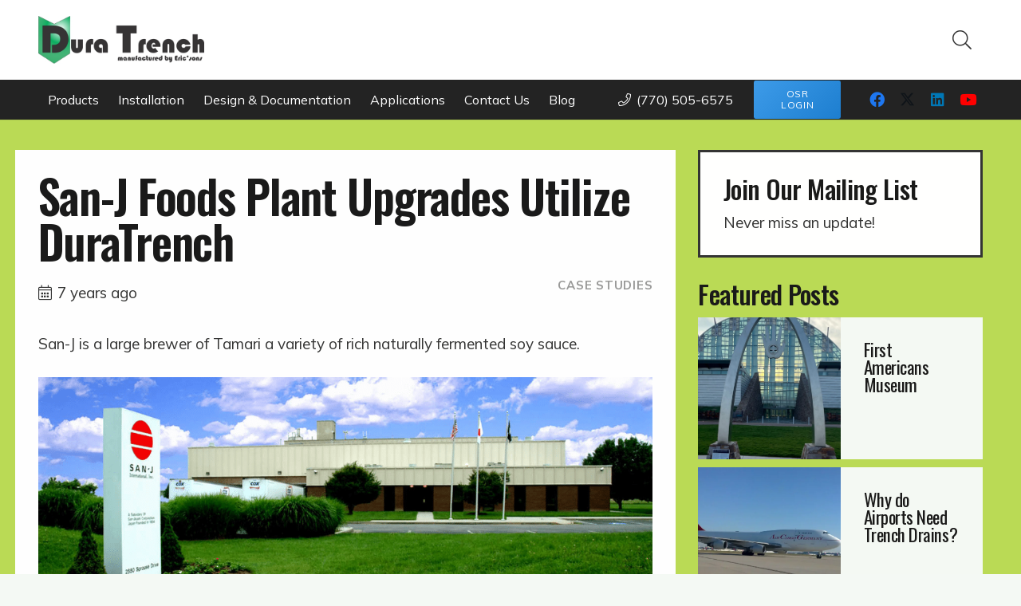

--- FILE ---
content_type: text/html; charset=UTF-8
request_url: https://www.duratrench.com/single-post/san-j-foods-plant-upgrades-utilize-duratrench/
body_size: 30709
content:
<!DOCTYPE HTML>
<html lang="en-US" prefix="og: https://ogp.me/ns#">
<head>
	<meta charset="UTF-8">
	<script src="[data-uri]" defer></script>

<!-- Search Engine Optimization by Rank Math PRO - https://rankmath.com/ -->
<title>San-J Foods Plant Upgrades Utilize DuraTrench</title>
<meta name="description" content="San-J is a large brewer of Tamari a variety of rich naturally fermented soy sauce."/>
<meta name="robots" content="follow, index, max-snippet:-1, max-video-preview:-1, max-image-preview:large"/>
<link rel="canonical" href="https://www.duratrench.com/single-post/san-j-foods-plant-upgrades-utilize-duratrench/" />
<meta property="og:locale" content="en_US" />
<meta property="og:type" content="article" />
<meta property="og:title" content="San-J Foods Plant Upgrades Utilize DuraTrench" />
<meta property="og:description" content="San-J is a large brewer of Tamari a variety of rich naturally fermented soy sauce." />
<meta property="og:url" content="https://www.duratrench.com/single-post/san-j-foods-plant-upgrades-utilize-duratrench/" />
<meta property="og:site_name" content="Eric&#039;sons Manufacturing" />
<meta property="article:publisher" content="https://www.facebook.com/thedrainbrains" />
<meta property="article:tag" content="chemical trench drain" />
<meta property="article:tag" content="Dura Trench" />
<meta property="article:tag" content="food and beverage" />
<meta property="article:tag" content="forklift rated drain" />
<meta property="article:tag" content="industrial trench drain" />
<meta property="article:tag" content="trench drain" />
<meta property="article:section" content="Case Studies" />
<meta property="og:updated_time" content="2023-11-07T05:32:22-05:00" />
<meta property="og:image" content="https://www.duratrench.com/wp-content/uploads/2021/05/655208_5b90bf3ee38543199c8ba525baa5b95fmv2.jpg" />
<meta property="og:image:secure_url" content="https://www.duratrench.com/wp-content/uploads/2021/05/655208_5b90bf3ee38543199c8ba525baa5b95fmv2.jpg" />
<meta property="og:image:width" content="1600" />
<meta property="og:image:height" content="668" />
<meta property="og:image:alt" content="San-J soy sauce plant" />
<meta property="og:image:type" content="image/jpeg" />
<meta property="article:published_time" content="2019-02-05T14:29:00-05:00" />
<meta property="article:modified_time" content="2023-11-07T05:32:22-05:00" />
<meta name="twitter:card" content="summary_large_image" />
<meta name="twitter:title" content="San-J Foods Plant Upgrades Utilize DuraTrench" />
<meta name="twitter:description" content="San-J is a large brewer of Tamari a variety of rich naturally fermented soy sauce." />
<meta name="twitter:image" content="https://www.duratrench.com/wp-content/uploads/2021/05/655208_5b90bf3ee38543199c8ba525baa5b95fmv2.jpg" />
<meta name="twitter:label1" content="Written by" />
<meta name="twitter:data1" content="admin" />
<meta name="twitter:label2" content="Time to read" />
<meta name="twitter:data2" content="Less than a minute" />
<script type="application/ld+json" class="rank-math-schema-pro">{"@context":"https://schema.org","@graph":[{"@type":"Organization","@id":"https://www.duratrench.com/#organization","name":"Dura Trench","sameAs":["https://www.facebook.com/thedrainbrains"],"logo":{"@type":"ImageObject","@id":"https://www.duratrench.com/#logo","url":"https://www.duratrench.com/wp-content/uploads/2021/05/logo.png","contentUrl":"https://www.duratrench.com/wp-content/uploads/2021/05/logo.png","caption":"Dura Trench","inLanguage":"en-US","width":"1820","height":"523"}},{"@type":"WebSite","@id":"https://www.duratrench.com/#website","url":"https://www.duratrench.com","name":"Dura Trench","publisher":{"@id":"https://www.duratrench.com/#organization"},"inLanguage":"en-US"},{"@type":"ImageObject","@id":"https://www.duratrench.com/wp-content/uploads/2021/05/655208_5b90bf3ee38543199c8ba525baa5b95fmv2.jpg","url":"https://www.duratrench.com/wp-content/uploads/2021/05/655208_5b90bf3ee38543199c8ba525baa5b95fmv2.jpg","width":"1600","height":"668","caption":"San-J soy sauce plant","inLanguage":"en-US"},{"@type":"BreadcrumbList","@id":"https://www.duratrench.com/single-post/san-j-foods-plant-upgrades-utilize-duratrench/#breadcrumb","itemListElement":[{"@type":"ListItem","position":"1","item":{"@id":"https://www.duratrench.com","name":"Home"}},{"@type":"ListItem","position":"2","item":{"@id":"https://www.duratrench.com/single-post/san-j-foods-plant-upgrades-utilize-duratrench/","name":"San-J Foods Plant Upgrades Utilize DuraTrench"}}]},{"@type":"WebPage","@id":"https://www.duratrench.com/single-post/san-j-foods-plant-upgrades-utilize-duratrench/#webpage","url":"https://www.duratrench.com/single-post/san-j-foods-plant-upgrades-utilize-duratrench/","name":"San-J Foods Plant Upgrades Utilize DuraTrench","datePublished":"2019-02-05T14:29:00-05:00","dateModified":"2023-11-07T05:32:22-05:00","isPartOf":{"@id":"https://www.duratrench.com/#website"},"primaryImageOfPage":{"@id":"https://www.duratrench.com/wp-content/uploads/2021/05/655208_5b90bf3ee38543199c8ba525baa5b95fmv2.jpg"},"inLanguage":"en-US","breadcrumb":{"@id":"https://www.duratrench.com/single-post/san-j-foods-plant-upgrades-utilize-duratrench/#breadcrumb"}},{"@type":"Person","@id":"https://www.duratrench.com/author/admin/","name":"admin","url":"https://www.duratrench.com/author/admin/","image":{"@type":"ImageObject","@id":"https://secure.gravatar.com/avatar/493dc54543098552aa3b9b3dc9f9bf00ec8d56cfab1c39dc37a93d5cba1a63b7?s=96&amp;d=mm&amp;r=g","url":"https://secure.gravatar.com/avatar/493dc54543098552aa3b9b3dc9f9bf00ec8d56cfab1c39dc37a93d5cba1a63b7?s=96&amp;d=mm&amp;r=g","caption":"admin","inLanguage":"en-US"},"sameAs":["https://www.duratrench.com"],"worksFor":{"@id":"https://www.duratrench.com/#organization"}},{"@type":"BlogPosting","headline":"San-J Foods Plant Upgrades Utilize DuraTrench","keywords":"San-J Foods Plant Upgrades","datePublished":"2019-02-05T14:29:00-05:00","dateModified":"2023-11-07T05:32:22-05:00","author":{"@id":"https://www.duratrench.com/author/admin/","name":"admin"},"publisher":{"@id":"https://www.duratrench.com/#organization"},"description":"San-J is a large brewer of Tamari a variety of rich naturally fermented soy sauce.","name":"San-J Foods Plant Upgrades Utilize DuraTrench","@id":"https://www.duratrench.com/single-post/san-j-foods-plant-upgrades-utilize-duratrench/#richSnippet","isPartOf":{"@id":"https://www.duratrench.com/single-post/san-j-foods-plant-upgrades-utilize-duratrench/#webpage"},"image":{"@id":"https://www.duratrench.com/wp-content/uploads/2021/05/655208_5b90bf3ee38543199c8ba525baa5b95fmv2.jpg"},"inLanguage":"en-US","mainEntityOfPage":{"@id":"https://www.duratrench.com/single-post/san-j-foods-plant-upgrades-utilize-duratrench/#webpage"}}]}</script>
<!-- /Rank Math WordPress SEO plugin -->

<link rel='dns-prefetch' href='//www.googletagmanager.com' />
<link rel='dns-prefetch' href='//js.hs-scripts.com' />
<link rel='dns-prefetch' href='//stats.wp.com' />
<link rel='dns-prefetch' href='//cdnjs.cloudflare.com' />
<link rel='dns-prefetch' href='//fonts.googleapis.com' />
<link rel="alternate" title="oEmbed (JSON)" type="application/json+oembed" href="https://www.duratrench.com/wp-json/oembed/1.0/embed?url=https%3A%2F%2Fwww.duratrench.com%2Fsingle-post%2Fsan-j-foods-plant-upgrades-utilize-duratrench%2F" />
<link rel="alternate" title="oEmbed (XML)" type="text/xml+oembed" href="https://www.duratrench.com/wp-json/oembed/1.0/embed?url=https%3A%2F%2Fwww.duratrench.com%2Fsingle-post%2Fsan-j-foods-plant-upgrades-utilize-duratrench%2F&#038;format=xml" />
<meta name="viewport" content="width=device-width, initial-scale=1">
<meta name="SKYPE_TOOLBAR" content="SKYPE_TOOLBAR_PARSER_COMPATIBLE">
<meta name="theme-color" content="#f5f5f5">
<style id='wp-img-auto-sizes-contain-inline-css'>
img:is([sizes=auto i],[sizes^="auto," i]){contain-intrinsic-size:3000px 1500px}
/*# sourceURL=wp-img-auto-sizes-contain-inline-css */
</style>

<link rel='stylesheet' id='ctct_form_styles-css' href='https://www.duratrench.com/wp-content/plugins/constant-contact-forms/assets/css/style.css?ver=2.10.0' media='all' />
<style id='woocommerce-inline-inline-css'>
.woocommerce form .form-row .required { visibility: visible; }
/*# sourceURL=woocommerce-inline-inline-css */
</style>
<link rel='stylesheet' id='brands-styles-css' href='https://www.duratrench.com/wp-content/plugins/woocommerce/assets/css/brands.css?ver=9.9.5' media='all' />
<link rel='stylesheet' id='wc-avatax-frontend-css' href='https://www.duratrench.com/wp-content/plugins/woocommerce-avatax/assets/css/frontend/wc-avatax-frontend.min.css?ver=3.0.0' media='all' />
<link rel='stylesheet' id='us-fonts-css' href='https://fonts.googleapis.com/css?family=Mulish%3A400%2C700%7COswald%3A600%2C500%2C400&#038;display=swap&#038;ver=6.9' media='all' />
<link rel='stylesheet' id='pwb-styles-frontend-css' href='https://www.duratrench.com/wp-content/plugins/perfect-woocommerce-brands/build/frontend/css/style.css?ver=3.5.5' media='all' />
<link rel='stylesheet' id='newsletter-css' href='https://www.duratrench.com/wp-content/plugins/newsletter/style.css?ver=8.9.1' media='all' />
<link rel='stylesheet' id='us-theme-css' href='https://www.duratrench.com/wp-content/uploads/us-assets/www.duratrench.com.css?ver=e1558e18' media='all' />
<link rel='stylesheet' id='child-style-css' href='https://www.duratrench.com/wp-content/themes/Impreza-child/css/core.css?ver=1736538908' media='all' />
<link rel='stylesheet' id='basictable-css' href='https://cdnjs.cloudflare.com/ajax/libs/jquery.basictable/1.1.0/basictable.min.css?ver=6.9' media='all' />
<script type="text/template" id="tmpl-variation-template">
	<div class="woocommerce-variation-description">{{{ data.variation.variation_description }}}</div>
	<div class="woocommerce-variation-price">{{{ data.variation.price_html }}}</div>
	<div class="woocommerce-variation-availability">{{{ data.variation.availability_html }}}</div>
</script>
<script type="text/template" id="tmpl-unavailable-variation-template">
	<p role="alert">Sorry, this product is unavailable. Please choose a different combination.</p>
</script>
<script id="woocommerce-google-analytics-integration-gtag-js-after" src="[data-uri]" defer></script>
<script src="https://www.duratrench.com/wp-includes/js/jquery/jquery.min.js?ver=3.7.1" id="jquery-core-js"></script>
<script src="https://www.duratrench.com/wp-includes/js/underscore.min.js?ver=1.13.7" id="underscore-js" defer data-deferred="1"></script>
<script id="wp-util-js-extra" src="[data-uri]" defer></script>
<script src="https://www.duratrench.com/wp-includes/js/wp-util.min.js?ver=6.9" id="wp-util-js" defer data-deferred="1"></script>
<script src="https://www.duratrench.com/wp-content/plugins/woocommerce/assets/js/jquery-blockui/jquery.blockUI.min.js?ver=2.7.0-wc.9.9.5" id="jquery-blockui-js" data-wp-strategy="defer"></script>
<script id="wc-add-to-cart-js-extra" src="[data-uri]" defer></script>
<script src="https://www.duratrench.com/wp-content/plugins/woocommerce/assets/js/frontend/add-to-cart.min.js?ver=9.9.5" id="wc-add-to-cart-js" defer data-wp-strategy="defer"></script>
<script src="https://www.duratrench.com/wp-content/plugins/woocommerce/assets/js/js-cookie/js.cookie.min.js?ver=2.1.4-wc.9.9.5" id="js-cookie-js" defer data-wp-strategy="defer"></script>
<script id="woocommerce-js-extra" src="[data-uri]" defer></script>
<script src="https://www.duratrench.com/wp-content/plugins/woocommerce/assets/js/frontend/woocommerce.min.js?ver=9.9.5" id="woocommerce-js" defer data-wp-strategy="defer"></script>
<script src="https://stats.wp.com/s-202604.js" id="woocommerce-analytics-js" defer data-wp-strategy="defer"></script>
<script></script><link rel="https://api.w.org/" href="https://www.duratrench.com/wp-json/" /><link rel="alternate" title="JSON" type="application/json" href="https://www.duratrench.com/wp-json/wp/v2/posts/361" /><link rel='shortlink' href='https://www.duratrench.com/?p=361' />

<!-- This website runs the Product Feed PRO for WooCommerce by AdTribes.io plugin - version woocommercesea_option_installed_version -->
	<style>img#wpstats{display:none}</style>
				<script id="us_add_no_touch" src="[data-uri]" defer></script>
				<script id="us_color_scheme_switch_class" src="[data-uri]" defer></script>
			<noscript><style>.woocommerce-product-gallery{ opacity: 1 !important; }</style></noscript>
	<link rel="icon" href="https://www.duratrench.com/wp-content/uploads/2021/08/DT-favicon.gif" sizes="32x32" />
<link rel="icon" href="https://www.duratrench.com/wp-content/uploads/2021/08/DT-favicon.gif" sizes="192x192" />
<link rel="apple-touch-icon" href="https://www.duratrench.com/wp-content/uploads/2021/08/DT-favicon.gif" />
<meta name="msapplication-TileImage" content="https://www.duratrench.com/wp-content/uploads/2021/08/DT-favicon.gif" />
		<style id="wp-custom-css">
			input#gform_submit_button_15 {
    background: #BADA55;
    padding: 12px 30px!Important;
    line-height: 20px!important;
    margin-top: 10px;
}
input#gform_submit_button_15:hover {
    background: #000;
}
input#input_15_12 {
    width: 100%;
}
		</style>
		<noscript><style> .wpb_animate_when_almost_visible { opacity: 1; }</style></noscript>		<style id="us-icon-fonts">@font-face{font-display:block;font-style:normal;font-family:"fontawesome";font-weight:900;src:url("https://www.duratrench.com/wp-content/themes/Impreza/fonts/fa-solid-900.woff2?ver=8.36.1") format("woff2")}.fas{font-family:"fontawesome";font-weight:900}@font-face{font-display:block;font-style:normal;font-family:"fontawesome";font-weight:400;src:url("https://www.duratrench.com/wp-content/themes/Impreza/fonts/fa-regular-400.woff2?ver=8.36.1") format("woff2")}.far{font-family:"fontawesome";font-weight:400}@font-face{font-display:block;font-style:normal;font-family:"fontawesome";font-weight:300;src:url("https://www.duratrench.com/wp-content/themes/Impreza/fonts/fa-light-300.woff2?ver=8.36.1") format("woff2")}.fal{font-family:"fontawesome";font-weight:300}@font-face{font-display:block;font-style:normal;font-family:"Font Awesome 5 Duotone";font-weight:900;src:url("https://www.duratrench.com/wp-content/themes/Impreza/fonts/fa-duotone-900.woff2?ver=8.36.1") format("woff2")}.fad{font-family:"Font Awesome 5 Duotone";font-weight:900}.fad{position:relative}.fad:before{position:absolute}.fad:after{opacity:0.4}@font-face{font-display:block;font-style:normal;font-family:"Font Awesome 5 Brands";font-weight:400;src:url("https://www.duratrench.com/wp-content/themes/Impreza/fonts/fa-brands-400.woff2?ver=8.36.1") format("woff2")}.fab{font-family:"Font Awesome 5 Brands";font-weight:400}@font-face{font-display:block;font-style:normal;font-family:"Material Icons";font-weight:400;src:url("https://www.duratrench.com/wp-content/themes/Impreza/fonts/material-icons.woff2?ver=8.36.1") format("woff2")}.material-icons{font-family:"Material Icons";font-weight:400}</style>
				<style id="us-current-header-css"> .l-subheader.at_top,.l-subheader.at_top .w-dropdown-list,.l-subheader.at_top .type_mobile .w-nav-list.level_1{background:var(--color-header-top-transparent-bg);color:var(--color-header-top-transparent-text)}.no-touch .l-subheader.at_top a:hover,.no-touch .l-header.bg_transparent .l-subheader.at_top .w-dropdown.opened a:hover{color:var(--color-header-top-transparent-text-hover)}.l-header.bg_transparent:not(.sticky) .l-subheader.at_top{background:var(--color-header-top-transparent-bg);color:var(--color-header-top-transparent-text)}.no-touch .l-header.bg_transparent:not(.sticky) .at_top .w-cart-link:hover,.no-touch .l-header.bg_transparent:not(.sticky) .at_top .w-text a:hover,.no-touch .l-header.bg_transparent:not(.sticky) .at_top .w-html a:hover,.no-touch .l-header.bg_transparent:not(.sticky) .at_top .w-nav>a:hover,.no-touch .l-header.bg_transparent:not(.sticky) .at_top .w-menu a:hover,.no-touch .l-header.bg_transparent:not(.sticky) .at_top .w-search>a:hover,.no-touch .l-header.bg_transparent:not(.sticky) .at_top .w-socials.shape_none.color_text a:hover,.no-touch .l-header.bg_transparent:not(.sticky) .at_top .w-socials.shape_none.color_link a:hover,.no-touch .l-header.bg_transparent:not(.sticky) .at_top .w-dropdown a:hover,.no-touch .l-header.bg_transparent:not(.sticky) .at_top .type_desktop .menu-item.level_1.opened>a,.no-touch .l-header.bg_transparent:not(.sticky) .at_top .type_desktop .menu-item.level_1:hover>a{color:var(--color-header-top-transparent-text-hover)}.l-subheader.at_middle,.l-subheader.at_middle .w-dropdown-list,.l-subheader.at_middle .type_mobile .w-nav-list.level_1{background:var(--color-header-middle-bg);color:var(--color-header-middle-text)}.no-touch .l-subheader.at_middle a:hover,.no-touch .l-header.bg_transparent .l-subheader.at_middle .w-dropdown.opened a:hover{color:var(--color-header-middle-text-hover)}.l-header.bg_transparent:not(.sticky) .l-subheader.at_middle{background:var(--color-header-transparent-bg);color:var(--color-header-transparent-text)}.no-touch .l-header.bg_transparent:not(.sticky) .at_middle .w-cart-link:hover,.no-touch .l-header.bg_transparent:not(.sticky) .at_middle .w-text a:hover,.no-touch .l-header.bg_transparent:not(.sticky) .at_middle .w-html a:hover,.no-touch .l-header.bg_transparent:not(.sticky) .at_middle .w-nav>a:hover,.no-touch .l-header.bg_transparent:not(.sticky) .at_middle .w-menu a:hover,.no-touch .l-header.bg_transparent:not(.sticky) .at_middle .w-search>a:hover,.no-touch .l-header.bg_transparent:not(.sticky) .at_middle .w-socials.shape_none.color_text a:hover,.no-touch .l-header.bg_transparent:not(.sticky) .at_middle .w-socials.shape_none.color_link a:hover,.no-touch .l-header.bg_transparent:not(.sticky) .at_middle .w-dropdown a:hover,.no-touch .l-header.bg_transparent:not(.sticky) .at_middle .type_desktop .menu-item.level_1.opened>a,.no-touch .l-header.bg_transparent:not(.sticky) .at_middle .type_desktop .menu-item.level_1:hover>a{color:var(--color-header-transparent-text-hover)}.l-subheader.at_bottom,.l-subheader.at_bottom .w-dropdown-list,.l-subheader.at_bottom .type_mobile .w-nav-list.level_1{background:var(--color-header-top-bg);color:var(--color-header-top-text)}.no-touch .l-subheader.at_bottom a:hover,.no-touch .l-header.bg_transparent .l-subheader.at_bottom .w-dropdown.opened a:hover{color:var(--color-header-top-text-hover)}.l-header.bg_transparent:not(.sticky) .l-subheader.at_bottom{background:var(--color-header-transparent-bg);color:var(--color-header-transparent-text)}.no-touch .l-header.bg_transparent:not(.sticky) .at_bottom .w-cart-link:hover,.no-touch .l-header.bg_transparent:not(.sticky) .at_bottom .w-text a:hover,.no-touch .l-header.bg_transparent:not(.sticky) .at_bottom .w-html a:hover,.no-touch .l-header.bg_transparent:not(.sticky) .at_bottom .w-nav>a:hover,.no-touch .l-header.bg_transparent:not(.sticky) .at_bottom .w-menu a:hover,.no-touch .l-header.bg_transparent:not(.sticky) .at_bottom .w-search>a:hover,.no-touch .l-header.bg_transparent:not(.sticky) .at_bottom .w-socials.shape_none.color_text a:hover,.no-touch .l-header.bg_transparent:not(.sticky) .at_bottom .w-socials.shape_none.color_link a:hover,.no-touch .l-header.bg_transparent:not(.sticky) .at_bottom .w-dropdown a:hover,.no-touch .l-header.bg_transparent:not(.sticky) .at_bottom .type_desktop .menu-item.level_1.opened>a,.no-touch .l-header.bg_transparent:not(.sticky) .at_bottom .type_desktop .menu-item.level_1:hover>a{color:var(--color-header-transparent-text-hover)}.header_ver .l-header{background:var(--color-header-middle-bg);color:var(--color-header-middle-text)}@media (min-width:1281px){.hidden_for_default{display:none!important}.l-subheader.at_top{display:none}.l-header{position:relative;z-index:111;width:100%}.l-subheader{margin:0 auto}.l-subheader.width_full{padding-left:1.5rem;padding-right:1.5rem}.l-subheader-h{display:flex;align-items:center;position:relative;margin:0 auto;max-width:var(--site-content-width,1200px);height:inherit}.w-header-show{display:none}.l-header.pos_fixed{position:fixed;left:0}.l-header.pos_fixed:not(.notransition) .l-subheader{transition-property:transform,background,box-shadow,line-height,height;transition-duration:.3s;transition-timing-function:cubic-bezier(.78,.13,.15,.86)}.headerinpos_bottom.sticky_first_section .l-header.pos_fixed{position:fixed!important}.header_hor .l-header.sticky_auto_hide{transition:transform .3s cubic-bezier(.78,.13,.15,.86) .1s}.header_hor .l-header.sticky_auto_hide.down{transform:translateY(-110%)}.l-header.bg_transparent:not(.sticky) .l-subheader{box-shadow:none!important;background:none}.l-header.bg_transparent~.l-main .l-section.width_full.height_auto:first-of-type>.l-section-h{padding-top:0!important;padding-bottom:0!important}.l-header.pos_static.bg_transparent{position:absolute;left:0}.l-subheader.width_full .l-subheader-h{max-width:none!important}.l-header.shadow_thin .l-subheader.at_middle,.l-header.shadow_thin .l-subheader.at_bottom{box-shadow:0 1px 0 rgba(0,0,0,0.08)}.l-header.shadow_wide .l-subheader.at_middle,.l-header.shadow_wide .l-subheader.at_bottom{box-shadow:0 3px 5px -1px rgba(0,0,0,0.1),0 2px 1px -1px rgba(0,0,0,0.05)}.header_hor .l-subheader-cell>.w-cart{margin-left:0;margin-right:0}:root{--header-height:150px;--header-sticky-height:95px}.l-header:before{content:'150'}.l-header.sticky:before{content:'95'}.l-subheader.at_top{line-height:40px;height:40px}.l-header.sticky .l-subheader.at_top{line-height:0px;height:0px;overflow:hidden}.l-subheader.at_middle{line-height:100px;height:100px}.l-header.sticky .l-subheader.at_middle{line-height:50px;height:50px}.l-subheader.at_bottom{line-height:50px;height:50px}.l-header.sticky .l-subheader.at_bottom{line-height:45px;height:45px}.headerinpos_above .l-header.pos_fixed{overflow:hidden;transition:transform 0.3s;transform:translate3d(0,-100%,0)}.headerinpos_above .l-header.pos_fixed.sticky{overflow:visible;transform:none}.headerinpos_above .l-header.pos_fixed~.l-section>.l-section-h,.headerinpos_above .l-header.pos_fixed~.l-main .l-section:first-of-type>.l-section-h{padding-top:0!important}.headerinpos_below .l-header.pos_fixed:not(.sticky){position:absolute;top:100%}.headerinpos_below .l-header.pos_fixed~.l-main>.l-section:first-of-type>.l-section-h{padding-top:0!important}.headerinpos_below .l-header.pos_fixed~.l-main .l-section.full_height:nth-of-type(2){min-height:100vh}.headerinpos_below .l-header.pos_fixed~.l-main>.l-section:nth-of-type(2)>.l-section-h{padding-top:var(--header-height)}.headerinpos_bottom .l-header.pos_fixed:not(.sticky){position:absolute;top:100vh}.headerinpos_bottom .l-header.pos_fixed~.l-main>.l-section:first-of-type>.l-section-h{padding-top:0!important}.headerinpos_bottom .l-header.pos_fixed~.l-main>.l-section:first-of-type>.l-section-h{padding-bottom:var(--header-height)}.headerinpos_bottom .l-header.pos_fixed.bg_transparent~.l-main .l-section.valign_center:not(.height_auto):first-of-type>.l-section-h{top:calc( var(--header-height) / 2 )}.headerinpos_bottom .l-header.pos_fixed:not(.sticky) .w-cart-dropdown,.headerinpos_bottom .l-header.pos_fixed:not(.sticky) .w-nav.type_desktop .w-nav-list.level_2{bottom:100%;transform-origin:0 100%}.headerinpos_bottom .l-header.pos_fixed:not(.sticky) .w-nav.type_mobile.m_layout_dropdown .w-nav-list.level_1{top:auto;bottom:100%;box-shadow:var(--box-shadow-up)}.headerinpos_bottom .l-header.pos_fixed:not(.sticky) .w-nav.type_desktop .w-nav-list.level_3,.headerinpos_bottom .l-header.pos_fixed:not(.sticky) .w-nav.type_desktop .w-nav-list.level_4{top:auto;bottom:0;transform-origin:0 100%}.headerinpos_bottom .l-header.pos_fixed:not(.sticky) .w-dropdown-list{top:auto;bottom:-0.4em;padding-top:0.4em;padding-bottom:2.4em}.admin-bar .l-header.pos_static.bg_solid~.l-main .l-section.full_height:first-of-type{min-height:calc( 100vh - var(--header-height) - 32px )}.admin-bar .l-header.pos_fixed:not(.sticky_auto_hide)~.l-main .l-section.full_height:not(:first-of-type){min-height:calc( 100vh - var(--header-sticky-height) - 32px )}.admin-bar.headerinpos_below .l-header.pos_fixed~.l-main .l-section.full_height:nth-of-type(2){min-height:calc(100vh - 32px)}}@media (min-width:1025px) and (max-width:1280px){.hidden_for_laptops{display:none!important}.l-subheader.at_top{display:none}.l-header{position:relative;z-index:111;width:100%}.l-subheader{margin:0 auto}.l-subheader.width_full{padding-left:1.5rem;padding-right:1.5rem}.l-subheader-h{display:flex;align-items:center;position:relative;margin:0 auto;max-width:var(--site-content-width,1200px);height:inherit}.w-header-show{display:none}.l-header.pos_fixed{position:fixed;left:0}.l-header.pos_fixed:not(.notransition) .l-subheader{transition-property:transform,background,box-shadow,line-height,height;transition-duration:.3s;transition-timing-function:cubic-bezier(.78,.13,.15,.86)}.headerinpos_bottom.sticky_first_section .l-header.pos_fixed{position:fixed!important}.header_hor .l-header.sticky_auto_hide{transition:transform .3s cubic-bezier(.78,.13,.15,.86) .1s}.header_hor .l-header.sticky_auto_hide.down{transform:translateY(-110%)}.l-header.bg_transparent:not(.sticky) .l-subheader{box-shadow:none!important;background:none}.l-header.bg_transparent~.l-main .l-section.width_full.height_auto:first-of-type>.l-section-h{padding-top:0!important;padding-bottom:0!important}.l-header.pos_static.bg_transparent{position:absolute;left:0}.l-subheader.width_full .l-subheader-h{max-width:none!important}.l-header.shadow_thin .l-subheader.at_middle,.l-header.shadow_thin .l-subheader.at_bottom{box-shadow:0 1px 0 rgba(0,0,0,0.08)}.l-header.shadow_wide .l-subheader.at_middle,.l-header.shadow_wide .l-subheader.at_bottom{box-shadow:0 3px 5px -1px rgba(0,0,0,0.1),0 2px 1px -1px rgba(0,0,0,0.05)}.header_hor .l-subheader-cell>.w-cart{margin-left:0;margin-right:0}:root{--header-height:150px;--header-sticky-height:95px}.l-header:before{content:'150'}.l-header.sticky:before{content:'95'}.l-subheader.at_top{line-height:40px;height:40px}.l-header.sticky .l-subheader.at_top{line-height:0px;height:0px;overflow:hidden}.l-subheader.at_middle{line-height:100px;height:100px}.l-header.sticky .l-subheader.at_middle{line-height:50px;height:50px}.l-subheader.at_bottom{line-height:50px;height:50px}.l-header.sticky .l-subheader.at_bottom{line-height:45px;height:45px}.headerinpos_above .l-header.pos_fixed{overflow:hidden;transition:transform 0.3s;transform:translate3d(0,-100%,0)}.headerinpos_above .l-header.pos_fixed.sticky{overflow:visible;transform:none}.headerinpos_above .l-header.pos_fixed~.l-section>.l-section-h,.headerinpos_above .l-header.pos_fixed~.l-main .l-section:first-of-type>.l-section-h{padding-top:0!important}.headerinpos_below .l-header.pos_fixed:not(.sticky){position:absolute;top:100%}.headerinpos_below .l-header.pos_fixed~.l-main>.l-section:first-of-type>.l-section-h{padding-top:0!important}.headerinpos_below .l-header.pos_fixed~.l-main .l-section.full_height:nth-of-type(2){min-height:100vh}.headerinpos_below .l-header.pos_fixed~.l-main>.l-section:nth-of-type(2)>.l-section-h{padding-top:var(--header-height)}.headerinpos_bottom .l-header.pos_fixed:not(.sticky){position:absolute;top:100vh}.headerinpos_bottom .l-header.pos_fixed~.l-main>.l-section:first-of-type>.l-section-h{padding-top:0!important}.headerinpos_bottom .l-header.pos_fixed~.l-main>.l-section:first-of-type>.l-section-h{padding-bottom:var(--header-height)}.headerinpos_bottom .l-header.pos_fixed.bg_transparent~.l-main .l-section.valign_center:not(.height_auto):first-of-type>.l-section-h{top:calc( var(--header-height) / 2 )}.headerinpos_bottom .l-header.pos_fixed:not(.sticky) .w-cart-dropdown,.headerinpos_bottom .l-header.pos_fixed:not(.sticky) .w-nav.type_desktop .w-nav-list.level_2{bottom:100%;transform-origin:0 100%}.headerinpos_bottom .l-header.pos_fixed:not(.sticky) .w-nav.type_mobile.m_layout_dropdown .w-nav-list.level_1{top:auto;bottom:100%;box-shadow:var(--box-shadow-up)}.headerinpos_bottom .l-header.pos_fixed:not(.sticky) .w-nav.type_desktop .w-nav-list.level_3,.headerinpos_bottom .l-header.pos_fixed:not(.sticky) .w-nav.type_desktop .w-nav-list.level_4{top:auto;bottom:0;transform-origin:0 100%}.headerinpos_bottom .l-header.pos_fixed:not(.sticky) .w-dropdown-list{top:auto;bottom:-0.4em;padding-top:0.4em;padding-bottom:2.4em}.admin-bar .l-header.pos_static.bg_solid~.l-main .l-section.full_height:first-of-type{min-height:calc( 100vh - var(--header-height) - 32px )}.admin-bar .l-header.pos_fixed:not(.sticky_auto_hide)~.l-main .l-section.full_height:not(:first-of-type){min-height:calc( 100vh - var(--header-sticky-height) - 32px )}.admin-bar.headerinpos_below .l-header.pos_fixed~.l-main .l-section.full_height:nth-of-type(2){min-height:calc(100vh - 32px)}}@media (min-width:481px) and (max-width:1024px){.hidden_for_tablets{display:none!important}.l-header{position:relative;z-index:111;width:100%}.l-subheader{margin:0 auto}.l-subheader.width_full{padding-left:1.5rem;padding-right:1.5rem}.l-subheader-h{display:flex;align-items:center;position:relative;margin:0 auto;max-width:var(--site-content-width,1200px);height:inherit}.w-header-show{display:none}.l-header.pos_fixed{position:fixed;left:0}.l-header.pos_fixed:not(.notransition) .l-subheader{transition-property:transform,background,box-shadow,line-height,height;transition-duration:.3s;transition-timing-function:cubic-bezier(.78,.13,.15,.86)}.headerinpos_bottom.sticky_first_section .l-header.pos_fixed{position:fixed!important}.header_hor .l-header.sticky_auto_hide{transition:transform .3s cubic-bezier(.78,.13,.15,.86) .1s}.header_hor .l-header.sticky_auto_hide.down{transform:translateY(-110%)}.l-header.bg_transparent:not(.sticky) .l-subheader{box-shadow:none!important;background:none}.l-header.bg_transparent~.l-main .l-section.width_full.height_auto:first-of-type>.l-section-h{padding-top:0!important;padding-bottom:0!important}.l-header.pos_static.bg_transparent{position:absolute;left:0}.l-subheader.width_full .l-subheader-h{max-width:none!important}.l-header.shadow_thin .l-subheader.at_middle,.l-header.shadow_thin .l-subheader.at_bottom{box-shadow:0 1px 0 rgba(0,0,0,0.08)}.l-header.shadow_wide .l-subheader.at_middle,.l-header.shadow_wide .l-subheader.at_bottom{box-shadow:0 3px 5px -1px rgba(0,0,0,0.1),0 2px 1px -1px rgba(0,0,0,0.05)}.header_hor .l-subheader-cell>.w-cart{margin-left:0;margin-right:0}:root{--header-height:180px;--header-sticky-height:90px}.l-header:before{content:'180'}.l-header.sticky:before{content:'90'}.l-subheader.at_top{line-height:50px;height:50px}.l-header.sticky .l-subheader.at_top{line-height:0px;height:0px;overflow:hidden}.l-subheader.at_middle{line-height:80px;height:80px}.l-header.sticky .l-subheader.at_middle{line-height:50px;height:50px}.l-subheader.at_bottom{line-height:50px;height:50px}.l-header.sticky .l-subheader.at_bottom{line-height:40px;height:40px}}@media (max-width:480px){.hidden_for_mobiles{display:none!important}.l-header{position:relative;z-index:111;width:100%}.l-subheader{margin:0 auto}.l-subheader.width_full{padding-left:1.5rem;padding-right:1.5rem}.l-subheader-h{display:flex;align-items:center;position:relative;margin:0 auto;max-width:var(--site-content-width,1200px);height:inherit}.w-header-show{display:none}.l-header.pos_fixed{position:fixed;left:0}.l-header.pos_fixed:not(.notransition) .l-subheader{transition-property:transform,background,box-shadow,line-height,height;transition-duration:.3s;transition-timing-function:cubic-bezier(.78,.13,.15,.86)}.headerinpos_bottom.sticky_first_section .l-header.pos_fixed{position:fixed!important}.header_hor .l-header.sticky_auto_hide{transition:transform .3s cubic-bezier(.78,.13,.15,.86) .1s}.header_hor .l-header.sticky_auto_hide.down{transform:translateY(-110%)}.l-header.bg_transparent:not(.sticky) .l-subheader{box-shadow:none!important;background:none}.l-header.bg_transparent~.l-main .l-section.width_full.height_auto:first-of-type>.l-section-h{padding-top:0!important;padding-bottom:0!important}.l-header.pos_static.bg_transparent{position:absolute;left:0}.l-subheader.width_full .l-subheader-h{max-width:none!important}.l-header.shadow_thin .l-subheader.at_middle,.l-header.shadow_thin .l-subheader.at_bottom{box-shadow:0 1px 0 rgba(0,0,0,0.08)}.l-header.shadow_wide .l-subheader.at_middle,.l-header.shadow_wide .l-subheader.at_bottom{box-shadow:0 3px 5px -1px rgba(0,0,0,0.1),0 2px 1px -1px rgba(0,0,0,0.05)}.header_hor .l-subheader-cell>.w-cart{margin-left:0;margin-right:0}:root{--header-height:150px;--header-sticky-height:90px}.l-header:before{content:'150'}.l-header.sticky:before{content:'90'}.l-subheader.at_top{line-height:40px;height:40px}.l-header.sticky .l-subheader.at_top{line-height:0px;height:0px;overflow:hidden}.l-subheader.at_middle{line-height:60px;height:60px}.l-header.sticky .l-subheader.at_middle{line-height:50px;height:50px}.l-subheader.at_bottom{line-height:50px;height:50px}.l-header.sticky .l-subheader.at_bottom{line-height:40px;height:40px}.l-subheader.at_top .l-subheader-cell.at_left,.l-subheader.at_top .l-subheader-cell.at_right{display:flex;flex-basis:100px}}@media (min-width:1281px){.ush_image_1{height:60px!important}.l-header.sticky .ush_image_1{height:35px!important}}@media (min-width:1025px) and (max-width:1280px){.ush_image_1{height:60px!important}.l-header.sticky .ush_image_1{height:30px!important}}@media (min-width:481px) and (max-width:1024px){.ush_image_1{height:40px!important}.l-header.sticky .ush_image_1{height:25px!important}}@media (max-width:480px){.ush_image_1{height:40px!important}.l-header.sticky .ush_image_1{height:20px!important}}.header_hor .ush_menu_1.type_desktop .menu-item.level_1>a:not(.w-btn){padding-left:12px;padding-right:12px}.header_hor .ush_menu_1.type_desktop .menu-item.level_1>a.w-btn{margin-left:12px;margin-right:12px}.header_hor .ush_menu_1.type_desktop.align-edges>.w-nav-list.level_1{margin-left:-12px;margin-right:-12px}.header_ver .ush_menu_1.type_desktop .menu-item.level_1>a:not(.w-btn){padding-top:12px;padding-bottom:12px}.header_ver .ush_menu_1.type_desktop .menu-item.level_1>a.w-btn{margin-top:12px;margin-bottom:12px}.ush_menu_1.type_desktop .menu-item:not(.level_1){font-size:16px}.ush_menu_1.type_mobile .w-nav-anchor.level_1,.ush_menu_1.type_mobile .w-nav-anchor.level_1 + .w-nav-arrow{font-size:16px}.ush_menu_1.type_mobile .w-nav-anchor:not(.level_1),.ush_menu_1.type_mobile .w-nav-anchor:not(.level_1) + .w-nav-arrow{font-size:14px}@media (min-width:1281px){.ush_menu_1 .w-nav-icon{font-size:24px}}@media (min-width:1025px) and (max-width:1280px){.ush_menu_1 .w-nav-icon{font-size:32px}}@media (min-width:481px) and (max-width:1024px){.ush_menu_1 .w-nav-icon{font-size:22px}}@media (max-width:480px){.ush_menu_1 .w-nav-icon{font-size:20px}}.ush_menu_1 .w-nav-icon>div{border-width:3px}@media screen and (max-width:1023px){.w-nav.ush_menu_1>.w-nav-list.level_1{display:none}.ush_menu_1 .w-nav-control{display:block}}.no-touch .ush_menu_1 .w-nav-item.level_1.opened>a:not(.w-btn),.no-touch .ush_menu_1 .w-nav-item.level_1:hover>a:not(.w-btn){background:transparent;color:var(--color-header-middle-text-hover)}.ush_menu_1 .w-nav-item.level_1.current-menu-item>a:not(.w-btn),.ush_menu_1 .w-nav-item.level_1.current-menu-ancestor>a:not(.w-btn),.ush_menu_1 .w-nav-item.level_1.current-page-ancestor>a:not(.w-btn){background:transparent;color:var(--color-header-middle-text-hover)}.l-header.bg_transparent:not(.sticky) .ush_menu_1.type_desktop .w-nav-item.level_1.current-menu-item>a:not(.w-btn),.l-header.bg_transparent:not(.sticky) .ush_menu_1.type_desktop .w-nav-item.level_1.current-menu-ancestor>a:not(.w-btn),.l-header.bg_transparent:not(.sticky) .ush_menu_1.type_desktop .w-nav-item.level_1.current-page-ancestor>a:not(.w-btn){background:transparent;color:var(--color-header-transparent-text-hover)}.ush_menu_1 .w-nav-list:not(.level_1){background:var(--color-header-top-bg);color:var(--color-header-top-text)}.no-touch .ush_menu_1 .w-nav-item:not(.level_1)>a:focus,.no-touch .ush_menu_1 .w-nav-item:not(.level_1):hover>a{background:var(--color-header-middle-text-hover);color:var(--color-header-middle-text)}.ush_menu_1 .w-nav-item:not(.level_1).current-menu-item>a,.ush_menu_1 .w-nav-item:not(.level_1).current-menu-ancestor>a,.ush_menu_1 .w-nav-item:not(.level_1).current-page-ancestor>a{background:transparent;color:var(--color-header-middle-text-hover)}@media (min-width:1281px){.ush_search_1.layout_simple{max-width:240px}.ush_search_1.layout_modern.active{width:240px}.ush_search_1{font-size:24px}}@media (min-width:1025px) and (max-width:1280px){.ush_search_1.layout_simple{max-width:250px}.ush_search_1.layout_modern.active{width:250px}.ush_search_1{font-size:24px}}@media (min-width:481px) and (max-width:1024px){.ush_search_1.layout_simple{max-width:200px}.ush_search_1.layout_modern.active{width:200px}.ush_search_1{font-size:22px}}@media (max-width:480px){.ush_search_1{font-size:20px}}.ush_socials_1 .w-socials-list{margin:-0em}.ush_socials_1 .w-socials-item{padding:0em}@media (min-width:1281px){.ush_cart_1 .w-cart-link{font-size:24px}}@media (min-width:1025px) and (max-width:1280px){.ush_cart_1 .w-cart-link{font-size:24px}}@media (min-width:481px) and (max-width:1024px){.ush_cart_1 .w-cart-link{font-size:22px}}@media (max-width:480px){.ush_cart_1 .w-cart-link{font-size:20px}}.ush_search_1{padding:0!important;margin:0!important}.ush_text_2{font-size:16px!important}.ush_menu_1{font-size:16px!important}.ush_cart_1{padding:0!important;margin:0!important}.ush_btn_1{font-size:12px!important}.ush_btn_2{font-size:12px!important}@media (min-width:601px) and (max-width:1024px){.ush_text_2{font-size:15px!important}}@media (max-width:600px){.ush_text_2{font-size:14px!important}}</style>
		<!-- Google tag (gtag.js) -->
<script src="https://www.googletagmanager.com/gtag/js?id=G-CKXD48JEYW" defer data-deferred="1"></script>
<script src="[data-uri]" defer></script>
<meta name="p:domain_verify" content="57190ab94801d1de18305d8f5f562f48"/>

<!-- Begin WebTrax -->
<script type="text/javascript" src="[data-uri]" defer></script><noscript><img src="https://www.webtraxs.com/webtraxs.php?id=wt-6771aecc-0d1d-427f-9264-8ef27cdd9f36&st=img" alt="" /></noscript>
<!-- End WebTrax --><style id="us-design-options-css">.us_custom_4fb9e5a3{background:#ffffff!important}.us_custom_f756ba76{margin-top:0.75rem!important;margin-bottom:1.5rem!important}.us_custom_0ba58dea{color:var(--color-content-faded)!important;text-transform:uppercase!important;font-size:15px!important;letter-spacing:0.05em!important;margin-bottom:1rem!important}.us_custom_0c245018{color:var(--color-content-faded)!important;font-weight:400!important;font-size:14px!important;line-height:1.3!important;margin-top:1.5rem!important;margin-bottom:0!important;padding-top:1.5rem!important;padding-bottom:0!important;border-top-width:1px!important;border-color:var(--color-content-border)!important;border-top-style:dotted!important}.us_custom_ea07f764{font-size:16px!important;line-height:1.3!important}.us_custom_67454e87{font-size:16px!important;line-height:1.3!important;background:#0f0f0f!important}.us_custom_f38a30e9{text-align:right!important;margin-bottom:0!important;padding-bottom:0!important}.us_custom_c901145c{margin-bottom:0.5rem!important}.us_custom_8535c5f4{margin-bottom:0!important;padding-bottom:0!important}.us_custom_a80fce09{text-align:left!important}.us_custom_f2eec366{margin-bottom:1rem!important}.us_custom_14a234f1{margin-right:-10px!important}.us_custom_f02f9d5c{color:var(--color-alt-content-faded)!important;font-size:16px!important;line-height:1.3!important;margin-top:0!important;padding-top:0!important;background:#0f0f0f!important}.us_custom_a21ea65f{margin-left:0!important;margin-right:0!important}.us_custom_e7b95d78{background:#ffffff!important;border:3px solid var(--color-content-text)!important}@media (min-width:601px) and (max-width:1024px){.us_custom_f38a30e9{text-align:center!important}.us_custom_a80fce09{text-align:center!important}}@media (max-width:600px){.us_custom_f38a30e9{text-align:center!important}.us_custom_a80fce09{text-align:center!important}}</style><style id='global-styles-inline-css'>
:root{--wp--preset--aspect-ratio--square: 1;--wp--preset--aspect-ratio--4-3: 4/3;--wp--preset--aspect-ratio--3-4: 3/4;--wp--preset--aspect-ratio--3-2: 3/2;--wp--preset--aspect-ratio--2-3: 2/3;--wp--preset--aspect-ratio--16-9: 16/9;--wp--preset--aspect-ratio--9-16: 9/16;--wp--preset--color--black: #000000;--wp--preset--color--cyan-bluish-gray: #abb8c3;--wp--preset--color--white: #ffffff;--wp--preset--color--pale-pink: #f78da7;--wp--preset--color--vivid-red: #cf2e2e;--wp--preset--color--luminous-vivid-orange: #ff6900;--wp--preset--color--luminous-vivid-amber: #fcb900;--wp--preset--color--light-green-cyan: #7bdcb5;--wp--preset--color--vivid-green-cyan: #00d084;--wp--preset--color--pale-cyan-blue: #8ed1fc;--wp--preset--color--vivid-cyan-blue: #0693e3;--wp--preset--color--vivid-purple: #9b51e0;--wp--preset--gradient--vivid-cyan-blue-to-vivid-purple: linear-gradient(135deg,rgb(6,147,227) 0%,rgb(155,81,224) 100%);--wp--preset--gradient--light-green-cyan-to-vivid-green-cyan: linear-gradient(135deg,rgb(122,220,180) 0%,rgb(0,208,130) 100%);--wp--preset--gradient--luminous-vivid-amber-to-luminous-vivid-orange: linear-gradient(135deg,rgb(252,185,0) 0%,rgb(255,105,0) 100%);--wp--preset--gradient--luminous-vivid-orange-to-vivid-red: linear-gradient(135deg,rgb(255,105,0) 0%,rgb(207,46,46) 100%);--wp--preset--gradient--very-light-gray-to-cyan-bluish-gray: linear-gradient(135deg,rgb(238,238,238) 0%,rgb(169,184,195) 100%);--wp--preset--gradient--cool-to-warm-spectrum: linear-gradient(135deg,rgb(74,234,220) 0%,rgb(151,120,209) 20%,rgb(207,42,186) 40%,rgb(238,44,130) 60%,rgb(251,105,98) 80%,rgb(254,248,76) 100%);--wp--preset--gradient--blush-light-purple: linear-gradient(135deg,rgb(255,206,236) 0%,rgb(152,150,240) 100%);--wp--preset--gradient--blush-bordeaux: linear-gradient(135deg,rgb(254,205,165) 0%,rgb(254,45,45) 50%,rgb(107,0,62) 100%);--wp--preset--gradient--luminous-dusk: linear-gradient(135deg,rgb(255,203,112) 0%,rgb(199,81,192) 50%,rgb(65,88,208) 100%);--wp--preset--gradient--pale-ocean: linear-gradient(135deg,rgb(255,245,203) 0%,rgb(182,227,212) 50%,rgb(51,167,181) 100%);--wp--preset--gradient--electric-grass: linear-gradient(135deg,rgb(202,248,128) 0%,rgb(113,206,126) 100%);--wp--preset--gradient--midnight: linear-gradient(135deg,rgb(2,3,129) 0%,rgb(40,116,252) 100%);--wp--preset--font-size--small: 13px;--wp--preset--font-size--medium: 20px;--wp--preset--font-size--large: 36px;--wp--preset--font-size--x-large: 42px;--wp--preset--spacing--20: 0.44rem;--wp--preset--spacing--30: 0.67rem;--wp--preset--spacing--40: 1rem;--wp--preset--spacing--50: 1.5rem;--wp--preset--spacing--60: 2.25rem;--wp--preset--spacing--70: 3.38rem;--wp--preset--spacing--80: 5.06rem;--wp--preset--shadow--natural: 6px 6px 9px rgba(0, 0, 0, 0.2);--wp--preset--shadow--deep: 12px 12px 50px rgba(0, 0, 0, 0.4);--wp--preset--shadow--sharp: 6px 6px 0px rgba(0, 0, 0, 0.2);--wp--preset--shadow--outlined: 6px 6px 0px -3px rgb(255, 255, 255), 6px 6px rgb(0, 0, 0);--wp--preset--shadow--crisp: 6px 6px 0px rgb(0, 0, 0);}:where(.is-layout-flex){gap: 0.5em;}:where(.is-layout-grid){gap: 0.5em;}body .is-layout-flex{display: flex;}.is-layout-flex{flex-wrap: wrap;align-items: center;}.is-layout-flex > :is(*, div){margin: 0;}body .is-layout-grid{display: grid;}.is-layout-grid > :is(*, div){margin: 0;}:where(.wp-block-columns.is-layout-flex){gap: 2em;}:where(.wp-block-columns.is-layout-grid){gap: 2em;}:where(.wp-block-post-template.is-layout-flex){gap: 1.25em;}:where(.wp-block-post-template.is-layout-grid){gap: 1.25em;}.has-black-color{color: var(--wp--preset--color--black) !important;}.has-cyan-bluish-gray-color{color: var(--wp--preset--color--cyan-bluish-gray) !important;}.has-white-color{color: var(--wp--preset--color--white) !important;}.has-pale-pink-color{color: var(--wp--preset--color--pale-pink) !important;}.has-vivid-red-color{color: var(--wp--preset--color--vivid-red) !important;}.has-luminous-vivid-orange-color{color: var(--wp--preset--color--luminous-vivid-orange) !important;}.has-luminous-vivid-amber-color{color: var(--wp--preset--color--luminous-vivid-amber) !important;}.has-light-green-cyan-color{color: var(--wp--preset--color--light-green-cyan) !important;}.has-vivid-green-cyan-color{color: var(--wp--preset--color--vivid-green-cyan) !important;}.has-pale-cyan-blue-color{color: var(--wp--preset--color--pale-cyan-blue) !important;}.has-vivid-cyan-blue-color{color: var(--wp--preset--color--vivid-cyan-blue) !important;}.has-vivid-purple-color{color: var(--wp--preset--color--vivid-purple) !important;}.has-black-background-color{background-color: var(--wp--preset--color--black) !important;}.has-cyan-bluish-gray-background-color{background-color: var(--wp--preset--color--cyan-bluish-gray) !important;}.has-white-background-color{background-color: var(--wp--preset--color--white) !important;}.has-pale-pink-background-color{background-color: var(--wp--preset--color--pale-pink) !important;}.has-vivid-red-background-color{background-color: var(--wp--preset--color--vivid-red) !important;}.has-luminous-vivid-orange-background-color{background-color: var(--wp--preset--color--luminous-vivid-orange) !important;}.has-luminous-vivid-amber-background-color{background-color: var(--wp--preset--color--luminous-vivid-amber) !important;}.has-light-green-cyan-background-color{background-color: var(--wp--preset--color--light-green-cyan) !important;}.has-vivid-green-cyan-background-color{background-color: var(--wp--preset--color--vivid-green-cyan) !important;}.has-pale-cyan-blue-background-color{background-color: var(--wp--preset--color--pale-cyan-blue) !important;}.has-vivid-cyan-blue-background-color{background-color: var(--wp--preset--color--vivid-cyan-blue) !important;}.has-vivid-purple-background-color{background-color: var(--wp--preset--color--vivid-purple) !important;}.has-black-border-color{border-color: var(--wp--preset--color--black) !important;}.has-cyan-bluish-gray-border-color{border-color: var(--wp--preset--color--cyan-bluish-gray) !important;}.has-white-border-color{border-color: var(--wp--preset--color--white) !important;}.has-pale-pink-border-color{border-color: var(--wp--preset--color--pale-pink) !important;}.has-vivid-red-border-color{border-color: var(--wp--preset--color--vivid-red) !important;}.has-luminous-vivid-orange-border-color{border-color: var(--wp--preset--color--luminous-vivid-orange) !important;}.has-luminous-vivid-amber-border-color{border-color: var(--wp--preset--color--luminous-vivid-amber) !important;}.has-light-green-cyan-border-color{border-color: var(--wp--preset--color--light-green-cyan) !important;}.has-vivid-green-cyan-border-color{border-color: var(--wp--preset--color--vivid-green-cyan) !important;}.has-pale-cyan-blue-border-color{border-color: var(--wp--preset--color--pale-cyan-blue) !important;}.has-vivid-cyan-blue-border-color{border-color: var(--wp--preset--color--vivid-cyan-blue) !important;}.has-vivid-purple-border-color{border-color: var(--wp--preset--color--vivid-purple) !important;}.has-vivid-cyan-blue-to-vivid-purple-gradient-background{background: var(--wp--preset--gradient--vivid-cyan-blue-to-vivid-purple) !important;}.has-light-green-cyan-to-vivid-green-cyan-gradient-background{background: var(--wp--preset--gradient--light-green-cyan-to-vivid-green-cyan) !important;}.has-luminous-vivid-amber-to-luminous-vivid-orange-gradient-background{background: var(--wp--preset--gradient--luminous-vivid-amber-to-luminous-vivid-orange) !important;}.has-luminous-vivid-orange-to-vivid-red-gradient-background{background: var(--wp--preset--gradient--luminous-vivid-orange-to-vivid-red) !important;}.has-very-light-gray-to-cyan-bluish-gray-gradient-background{background: var(--wp--preset--gradient--very-light-gray-to-cyan-bluish-gray) !important;}.has-cool-to-warm-spectrum-gradient-background{background: var(--wp--preset--gradient--cool-to-warm-spectrum) !important;}.has-blush-light-purple-gradient-background{background: var(--wp--preset--gradient--blush-light-purple) !important;}.has-blush-bordeaux-gradient-background{background: var(--wp--preset--gradient--blush-bordeaux) !important;}.has-luminous-dusk-gradient-background{background: var(--wp--preset--gradient--luminous-dusk) !important;}.has-pale-ocean-gradient-background{background: var(--wp--preset--gradient--pale-ocean) !important;}.has-electric-grass-gradient-background{background: var(--wp--preset--gradient--electric-grass) !important;}.has-midnight-gradient-background{background: var(--wp--preset--gradient--midnight) !important;}.has-small-font-size{font-size: var(--wp--preset--font-size--small) !important;}.has-medium-font-size{font-size: var(--wp--preset--font-size--medium) !important;}.has-large-font-size{font-size: var(--wp--preset--font-size--large) !important;}.has-x-large-font-size{font-size: var(--wp--preset--font-size--x-large) !important;}
/*# sourceURL=global-styles-inline-css */
</style>
<link rel='stylesheet' id='wc-stripe-blocks-checkout-style-css' href='https://www.duratrench.com/wp-content/plugins/woocommerce-gateway-stripe/build/upe-blocks.css?ver=4d7a9b7de9f3f44a14aa4427e1e48930' media='all' />
</head>
<body class="wp-singular post-template-default single single-post postid-361 single-format-standard wp-theme-Impreza wp-child-theme-Impreza-child l-body Impreza_8.36.1 us-core_8.36.3 header_hor links_underline headerinpos_top state_default theme-Impreza woocommerce-no-js ctct-Impreza us-woo-cart_compact wpb-js-composer js-comp-ver-8.5 vc_responsive" itemscope itemtype="https://schema.org/WebPage">

<div class="l-canvas type_wide">
	<header id="page-header" class="l-header pos_fixed shadow_thin bg_solid id_57" itemscope itemtype="https://schema.org/WPHeader"><div class="l-subheader at_top"><div class="l-subheader-h"><div class="l-subheader-cell at_left"></div><div class="l-subheader-cell at_center"></div><div class="l-subheader-cell at_right"></div></div></div><div class="l-subheader at_middle"><div class="l-subheader-h"><div class="l-subheader-cell at_left"><div class="w-image ush_image_1"><a target="_blank" rel="nofollow" href="https://www.duratrench.com" aria-label="Dura Trench as mfg by ericsons Graphic med" class="w-image-h"><img width="550" height="158" src="https://www.duratrench.com/wp-content/uploads/2021/05/Dura-Trench-as-mfg-by-ericsons-Graphic-med.jpg" class="attachment-full size-full" alt="DuraTrench" loading="lazy" decoding="async" srcset="https://www.duratrench.com/wp-content/uploads/2021/05/Dura-Trench-as-mfg-by-ericsons-Graphic-med.jpg 550w, https://www.duratrench.com/wp-content/uploads/2021/05/Dura-Trench-as-mfg-by-ericsons-Graphic-med-300x86.jpg 300w, https://www.duratrench.com/wp-content/uploads/2021/05/Dura-Trench-as-mfg-by-ericsons-Graphic-med-480x138.jpg 480w, https://www.duratrench.com/wp-content/uploads/2021/05/Dura-Trench-as-mfg-by-ericsons-Graphic-med-150x43.jpg 150w" sizes="auto, (max-width: 550px) 100vw, 550px" /></a></div></div><div class="l-subheader-cell at_center"></div><div class="l-subheader-cell at_right"><div class="w-search ush_search_1 elm_in_header us-field-style_1 layout_fullscreen iconpos_right with_ripple" style="--inputs-background:var(--color-content-bg-alt);--inputs-focus-background:var(--color-content-bg-alt);"><div class="w-search-background"></div><a class="w-search-open" role="button" aria-label="Search" href="#"><i class="fal fa-search"></i></a><div class="w-search-form"><form class="w-form-row for_text" role="search" action="https://www.duratrench.com/" method="get"><div class="w-form-row-field"><input type="text" name="s" placeholder="Search" aria-label="Search" value/></div><button aria-label="Close" class="w-search-close" type="button"></button></form></div></div><div class="w-cart dropdown_height ush_cart_1 hide_empty empty"><a class="w-cart-link" href="https://www.duratrench.com/cart/" aria-label="Cart"><span class="w-cart-icon"><i class="fal fa-shopping-cart"></i><span class="w-cart-quantity" style="background:var(--color-header-middle-text-hover);color:var(--color-header-middle-bg);"></span></span></a><div class="w-cart-notification"><div><span class="product-name">Product</span> has been added to your cart.</div></div><div class="w-cart-dropdown"><div class="widget woocommerce widget_shopping_cart"><div class="widget_shopping_cart_content"></div></div></div></div></div></div></div><div class="l-subheader at_bottom"><div class="l-subheader-h"><div class="l-subheader-cell at_left"><nav class="w-nav type_desktop ush_menu_1 height_full dropdown_height m_align_right m_layout_fullscreen m_effect_aft" itemscope itemtype="https://schema.org/SiteNavigationElement"><a class="w-nav-control" aria-label="Menu" aria-expanded="false" role="button" href="#"><span>Menu</span><div class="w-nav-icon"><div></div></div></a><ul class="w-nav-list level_1 hide_for_mobiles hover_underline"><li id="menu-item-1646" class="menu-item menu-item-type-post_type menu-item-object-page menu-item-has-children w-nav-item level_1 menu-item-1646"><a class="w-nav-anchor level_1" href="https://www.duratrench.com/products/"><span class="w-nav-title">Products</span><span class="w-nav-arrow" tabindex="0" role="button" aria-label="Products Menu"></span></a><ul class="w-nav-list level_2"><li id="menu-item-13658" class="menu-item menu-item-type-post_type menu-item-object-page w-nav-item level_2 menu-item-13658"><a class="w-nav-anchor level_2" href="https://www.duratrench.com/search/"><span class="w-nav-title">Product Search</span><span class="w-nav-arrow" tabindex="0" role="button" aria-label="Product Search Menu"></span></a></li><li id="menu-item-3960" class="menu-item menu-item-type-post_type menu-item-object-page w-nav-item level_2 menu-item-3960"><a class="w-nav-anchor level_2" href="https://www.duratrench.com/precast-trench/"><span class="w-nav-title">Prefabricated Trench Drains</span><span class="w-nav-arrow" tabindex="0" role="button" aria-label="Prefabricated Trench Drains Menu"></span></a></li><li id="menu-item-3959" class="menu-item menu-item-type-post_type menu-item-object-page w-nav-item level_2 menu-item-3959"><a class="w-nav-anchor level_2" href="https://www.duratrench.com/radius-trench-drains/"><span class="w-nav-title">TrueRadius™ Radius &#038; Curved Trench Drains</span><span class="w-nav-arrow" tabindex="0" role="button" aria-label="TrueRadius™ Radius &#038; Curved Trench Drains Menu"></span></a></li><li id="menu-item-13017" class="menu-item menu-item-type-post_type menu-item-object-page w-nav-item level_2 menu-item-13017"><a class="w-nav-anchor level_2" href="https://www.duratrench.com/steridrain/"><span class="w-nav-title">SteriDrain™</span><span class="w-nav-arrow" tabindex="0" role="button" aria-label="SteriDrain™ Menu"></span></a></li><li id="menu-item-13530" class="menu-item menu-item-type-post_type menu-item-object-page w-nav-item level_2 menu-item-13530"><a class="w-nav-anchor level_2" href="https://www.duratrench.com/resinkey/"><span class="w-nav-title">ResinKey™ Resinous Flooring Keyway Blockout</span><span class="w-nav-arrow" tabindex="0" role="button" aria-label="ResinKey™ Resinous Flooring Keyway Blockout Menu"></span></a></li><li id="menu-item-3964" class="menu-item menu-item-type-post_type menu-item-object-page w-nav-item level_2 menu-item-3964"><a class="w-nav-anchor level_2" href="https://www.duratrench.com/slotted-pipe/"><span class="w-nav-title">Slot Drain</span><span class="w-nav-arrow" tabindex="0" role="button" aria-label="Slot Drain Menu"></span></a></li><li id="menu-item-3968" class="menu-item menu-item-type-post_type menu-item-object-page w-nav-item level_2 menu-item-3968"><a class="w-nav-anchor level_2" href="https://www.duratrench.com/stainless-drains/"><span class="w-nav-title">Stainless Steel Drains – Linear &#038; Floor</span><span class="w-nav-arrow" tabindex="0" role="button" aria-label="Stainless Steel Drains – Linear &amp; Floor Menu"></span></a></li><li id="menu-item-3974" class="menu-item menu-item-type-post_type menu-item-object-page w-nav-item level_2 menu-item-3974"><a class="w-nav-anchor level_2" href="https://www.duratrench.com/utility-trenches/"><span class="w-nav-title">Utility Trenches</span><span class="w-nav-arrow" tabindex="0" role="button" aria-label="Utility Trenches Menu"></span></a></li><li id="menu-item-3980" class="menu-item menu-item-type-post_type menu-item-object-page w-nav-item level_2 menu-item-3980"><a class="w-nav-anchor level_2" href="https://www.duratrench.com/dura-trench-forming-systems/"><span class="w-nav-title">Trench Forming Systems</span><span class="w-nav-arrow" tabindex="0" role="button" aria-label="Trench Forming Systems Menu"></span></a></li><li id="menu-item-3986" class="menu-item menu-item-type-post_type menu-item-object-page w-nav-item level_2 menu-item-3986"><a class="w-nav-anchor level_2" href="https://www.duratrench.com/chemical-drains-containment-curbs/"><span class="w-nav-title">Chemical Trench Drains</span><span class="w-nav-arrow" tabindex="0" role="button" aria-label="Chemical Trench Drains Menu"></span></a></li><li id="menu-item-3990" class="menu-item menu-item-type-post_type menu-item-object-page w-nav-item level_2 menu-item-3990"><a class="w-nav-anchor level_2" href="https://www.duratrench.com/catch-basins/"><span class="w-nav-title">Catch Basins, Drain Basins, &#038; Sumps</span><span class="w-nav-arrow" tabindex="0" role="button" aria-label="Catch Basins, Drain Basins, &#038; Sumps Menu"></span></a></li><li id="menu-item-3994" class="menu-item menu-item-type-post_type menu-item-object-page w-nav-item level_2 menu-item-3994"><a class="w-nav-anchor level_2" href="https://www.duratrench.com/grates/"><span class="w-nav-title">Trench Drain Grates</span><span class="w-nav-arrow" tabindex="0" role="button" aria-label="Trench Drain Grates Menu"></span></a></li><li id="menu-item-3997" class="menu-item menu-item-type-post_type menu-item-object-page w-nav-item level_2 menu-item-3997"><a class="w-nav-anchor level_2" href="https://www.duratrench.com/residential-driveway-drain-kits/"><span class="w-nav-title">Residential Driveway Drain Kits (Commercial Grade)</span><span class="w-nav-arrow" tabindex="0" role="button" aria-label="Residential Driveway Drain Kits (Commercial Grade) Menu"></span></a></li><li id="menu-item-6033" class="menu-item menu-item-type-post_type menu-item-object-page w-nav-item level_2 menu-item-6033"><a class="w-nav-anchor level_2" href="https://www.duratrench.com/accessories/"><span class="w-nav-title">Trench Drain Accessories</span><span class="w-nav-arrow" tabindex="0" role="button" aria-label="Trench Drain Accessories Menu"></span></a></li></ul></li><li id="menu-item-62" class="menu-item menu-item-type-custom menu-item-object-custom menu-item-has-children w-nav-item level_1 menu-item-62"><a class="w-nav-anchor level_1" href="https://www.duratrench.com/installation/"><span class="w-nav-title">Installation</span><span class="w-nav-arrow" tabindex="0" role="button" aria-label="Installation Menu"></span></a><ul class="w-nav-list level_2"><li id="menu-item-4033" class="menu-item menu-item-type-post_type menu-item-object-page w-nav-item level_2 menu-item-4033"><a class="w-nav-anchor level_2" href="https://www.duratrench.com/turn-key-solutions/"><span class="w-nav-title">Subcontractor Installation Services</span><span class="w-nav-arrow" tabindex="0" role="button" aria-label="Subcontractor Installation Services Menu"></span></a></li><li id="menu-item-4045" class="menu-item menu-item-type-post_type menu-item-object-page w-nav-item level_2 menu-item-4045"><a class="w-nav-anchor level_2" href="https://www.duratrench.com/installation-manuals/"><span class="w-nav-title">Installation manuals</span><span class="w-nav-arrow" tabindex="0" role="button" aria-label="Installation manuals Menu"></span></a></li><li id="menu-item-4055" class="menu-item menu-item-type-post_type menu-item-object-page w-nav-item level_2 menu-item-4055"><a class="w-nav-anchor level_2" href="https://www.duratrench.com/installation-videos/"><span class="w-nav-title">Installation Videos</span><span class="w-nav-arrow" tabindex="0" role="button" aria-label="Installation Videos Menu"></span></a></li><li id="menu-item-4150" class="menu-item menu-item-type-post_type menu-item-object-page w-nav-item level_2 menu-item-4150"><a class="w-nav-anchor level_2" href="https://www.duratrench.com/hand-forming-trench-drain/"><span class="w-nav-title">How to Form a Concrete Trench Drain</span><span class="w-nav-arrow" tabindex="0" role="button" aria-label="How to Form a Concrete Trench Drain Menu"></span></a></li></ul></li><li id="menu-item-63" class="menu-item menu-item-type-custom menu-item-object-custom menu-item-has-children w-nav-item level_1 menu-item-63 columns_3"><a class="w-nav-anchor level_1" href="https://www.duratrench.com/documents/"><span class="w-nav-title">Design &#038; Documentation</span><span class="w-nav-arrow" tabindex="0" role="button" aria-label="Design &amp; Documentation Menu"></span></a><ul class="w-nav-list level_2"><li id="menu-item-4236" class="menu-item menu-item-type-post_type menu-item-object-page w-nav-item level_2 menu-item-4236"><a class="w-nav-anchor level_2" href="https://www.duratrench.com/literature/"><span class="w-nav-title">Literature</span><span class="w-nav-arrow" tabindex="0" role="button" aria-label="Literature Menu"></span></a></li><li id="menu-item-4244" class="menu-item menu-item-type-post_type menu-item-object-page w-nav-item level_2 menu-item-4244"><a class="w-nav-anchor level_2" href="https://www.duratrench.com/trench-drain-specification/"><span class="w-nav-title">Specification Writing</span><span class="w-nav-arrow" tabindex="0" role="button" aria-label="Specification Writing Menu"></span></a></li><li id="menu-item-4432" class="menu-item menu-item-type-post_type menu-item-object-page w-nav-item level_2 menu-item-4432"><a class="w-nav-anchor level_2" href="https://www.duratrench.com/trench-drain-system-components/"><span class="w-nav-title">Selecting Channel Drain Components</span><span class="w-nav-arrow" tabindex="0" role="button" aria-label="Selecting Channel Drain Components Menu"></span></a></li><li id="menu-item-4597" class="menu-item menu-item-type-post_type menu-item-object-page w-nav-item level_2 menu-item-4597"><a class="w-nav-anchor level_2" href="https://www.duratrench.com/load-bearing-frame-selection/"><span class="w-nav-title">Load Bearing Frame Selection</span><span class="w-nav-arrow" tabindex="0" role="button" aria-label="Load Bearing Frame Selection Menu"></span></a></li><li id="menu-item-4602" class="menu-item menu-item-type-post_type menu-item-object-page w-nav-item level_2 menu-item-4602"><a class="w-nav-anchor level_2" href="https://www.duratrench.com/load-class/"><span class="w-nav-title">Load Classes</span><span class="w-nav-arrow" tabindex="0" role="button" aria-label="Load Classes Menu"></span></a></li><li id="menu-item-4783" class="menu-item menu-item-type-post_type menu-item-object-page w-nav-item level_2 menu-item-4783"><a class="w-nav-anchor level_2" href="https://www.duratrench.com/channel-flow/"><span class="w-nav-title">Channel Flow Capacities</span><span class="w-nav-arrow" tabindex="0" role="button" aria-label="Channel Flow Capacities Menu"></span></a></li><li id="menu-item-4792" class="menu-item menu-item-type-post_type menu-item-object-page w-nav-item level_2 menu-item-4792"><a class="w-nav-anchor level_2" href="https://www.duratrench.com/drawings/"><span class="w-nav-title">CAD BIM Details and Specs</span><span class="w-nav-arrow" tabindex="0" role="button" aria-label="CAD BIM Details and Specs Menu"></span></a></li><li id="menu-item-4820" class="menu-item menu-item-type-post_type menu-item-object-page w-nav-item level_2 menu-item-4820"><a class="w-nav-anchor level_2" href="https://www.duratrench.com/grate-properties/"><span class="w-nav-title">Grate Selection</span><span class="w-nav-arrow" tabindex="0" role="button" aria-label="Grate Selection Menu"></span></a></li><li id="menu-item-4827" class="menu-item menu-item-type-post_type menu-item-object-page w-nav-item level_2 menu-item-4827"><a class="w-nav-anchor level_2" href="https://www.duratrench.com/ada-compliant-trench-drain/"><span class="w-nav-title">ADA Compliant Trench Drain</span><span class="w-nav-arrow" tabindex="0" role="button" aria-label="ADA Compliant Trench Drain Menu"></span></a></li><li id="menu-item-4845" class="menu-item menu-item-type-post_type menu-item-object-page w-nav-item level_2 menu-item-4845"><a class="w-nav-anchor level_2" href="https://www.duratrench.com/drains-on-elevated-decks/"><span class="w-nav-title">Drains on Elevated Decks</span><span class="w-nav-arrow" tabindex="0" role="button" aria-label="Drains on Elevated Decks Menu"></span></a></li><li id="menu-item-4858" class="menu-item menu-item-type-post_type menu-item-object-page w-nav-item level_2 menu-item-4858"><a class="w-nav-anchor level_2" href="https://www.duratrench.com/heel-proof-trench-drain/"><span class="w-nav-title">Heel Proof Trench Drain</span><span class="w-nav-arrow" tabindex="0" role="button" aria-label="Heel Proof Trench Drain Menu"></span></a></li><li id="menu-item-4871" class="menu-item menu-item-type-post_type menu-item-object-page w-nav-item level_2 menu-item-4871"><a class="w-nav-anchor level_2" href="https://www.duratrench.com/slip-resistance-of-trench-drain/"><span class="w-nav-title">Slip Resistance of Trench Drain Grates</span><span class="w-nav-arrow" tabindex="0" role="button" aria-label="Slip Resistance of Trench Drain Grates Menu"></span></a></li><li id="menu-item-4903" class="menu-item menu-item-type-post_type menu-item-object-page w-nav-item level_2 menu-item-4903"><a class="w-nav-anchor level_2" href="https://www.duratrench.com/material-safety-data-sheets/"><span class="w-nav-title">SDS (safety data sheets)</span><span class="w-nav-arrow" tabindex="0" role="button" aria-label="SDS (safety data sheets) Menu"></span></a></li><li id="menu-item-4909" class="menu-item menu-item-type-post_type menu-item-object-page w-nav-item level_2 menu-item-4909"><a class="w-nav-anchor level_2" href="https://www.duratrench.com/hydraulic-design/"><span class="w-nav-title">Hydraulic Design</span><span class="w-nav-arrow" tabindex="0" role="button" aria-label="Hydraulic Design Menu"></span></a></li><li id="menu-item-4916" class="menu-item menu-item-type-post_type menu-item-object-page w-nav-item level_2 menu-item-4916"><a class="w-nav-anchor level_2" href="https://www.duratrench.com/chemical-resistance/"><span class="w-nav-title">Chemical Resistance</span><span class="w-nav-arrow" tabindex="0" role="button" aria-label="Chemical Resistance Menu"></span></a></li><li id="menu-item-4927" class="menu-item menu-item-type-post_type menu-item-object-page w-nav-item level_2 menu-item-4927"><a class="w-nav-anchor level_2" href="https://www.duratrench.com/material-properties/"><span class="w-nav-title">Material Properties</span><span class="w-nav-arrow" tabindex="0" role="button" aria-label="Material Properties Menu"></span></a></li><li id="menu-item-4961" class="menu-item menu-item-type-post_type menu-item-object-page w-nav-item level_2 menu-item-4961"><a class="w-nav-anchor level_2" href="https://www.duratrench.com/advanced-polymers/"><span class="w-nav-title">Advanced Polymers</span><span class="w-nav-arrow" tabindex="0" role="button" aria-label="Advanced Polymers Menu"></span></a></li><li id="menu-item-5061" class="menu-item menu-item-type-post_type menu-item-object-page w-nav-item level_2 menu-item-5061"><a class="w-nav-anchor level_2" href="https://www.duratrench.com/trench-drain-joint-sealant/"><span class="w-nav-title">Trench Drain Joint Sealant</span><span class="w-nav-arrow" tabindex="0" role="button" aria-label="Trench Drain Joint Sealant Menu"></span></a></li><li id="menu-item-5158" class="menu-item menu-item-type-post_type menu-item-object-page w-nav-item level_2 menu-item-5158"><a class="w-nav-anchor level_2" href="https://www.duratrench.com/trashbaskets/"><span class="w-nav-title">Trash Baskets for Basins</span><span class="w-nav-arrow" tabindex="0" role="button" aria-label="Trash Baskets for Basins Menu"></span></a></li></ul></li><li id="menu-item-4908" class="menu-item menu-item-type-post_type menu-item-object-page menu-item-has-children w-nav-item level_1 menu-item-4908 columns_2"><a class="w-nav-anchor level_1" href="https://www.duratrench.com/applications/"><span class="w-nav-title">Applications</span><span class="w-nav-arrow" tabindex="0" role="button" aria-label="Applications Menu"></span></a><ul class="w-nav-list level_2"><li id="menu-item-5073" class="menu-item menu-item-type-post_type menu-item-object-page w-nav-item level_2 menu-item-5073"><a class="w-nav-anchor level_2" href="https://www.duratrench.com/swimming-pool/"><span class="w-nav-title">Pools &#038; Splash Pads</span><span class="w-nav-arrow" tabindex="0" role="button" aria-label="Pools &amp; Splash Pads Menu"></span></a></li><li id="menu-item-5072" class="menu-item menu-item-type-post_type menu-item-object-page w-nav-item level_2 menu-item-5072"><a class="w-nav-anchor level_2" href="https://www.duratrench.com/park-patio-pavilion/"><span class="w-nav-title">Parks, Patios, &#038; Pavilions</span><span class="w-nav-arrow" tabindex="0" role="button" aria-label="Parks, Patios, &amp; Pavilions Menu"></span></a></li><li id="menu-item-5071" class="menu-item menu-item-type-post_type menu-item-object-page w-nav-item level_2 menu-item-5071"><a class="w-nav-anchor level_2" href="https://www.duratrench.com/fountains/"><span class="w-nav-title">Fountains &#038; Water Features</span><span class="w-nav-arrow" tabindex="0" role="button" aria-label="Fountains &amp; Water Features Menu"></span></a></li><li id="menu-item-4907" class="menu-item menu-item-type-post_type menu-item-object-page w-nav-item level_2 menu-item-4907"><a class="w-nav-anchor level_2" href="https://www.duratrench.com/airports/"><span class="w-nav-title">Airports</span><span class="w-nav-arrow" tabindex="0" role="button" aria-label="Airports Menu"></span></a></li><li id="menu-item-5070" class="menu-item menu-item-type-post_type menu-item-object-page w-nav-item level_2 menu-item-5070"><a class="w-nav-anchor level_2" href="https://www.duratrench.com/brewery-winery/"><span class="w-nav-title">Brewery &#038; Winery</span><span class="w-nav-arrow" tabindex="0" role="button" aria-label="Brewery &amp; Winery Menu"></span></a></li><li id="menu-item-5085" class="menu-item menu-item-type-post_type menu-item-object-page w-nav-item level_2 menu-item-5085"><a class="w-nav-anchor level_2" href="https://www.duratrench.com/truck-loading-docks/"><span class="w-nav-title">Truck Docks</span><span class="w-nav-arrow" tabindex="0" role="button" aria-label="Truck Docks Menu"></span></a></li><li id="menu-item-5125" class="menu-item menu-item-type-post_type menu-item-object-page w-nav-item level_2 menu-item-5125"><a class="w-nav-anchor level_2" href="https://www.duratrench.com/gas-stations/"><span class="w-nav-title">Gas Stations</span><span class="w-nav-arrow" tabindex="0" role="button" aria-label="Gas Stations Menu"></span></a></li><li id="menu-item-5753" class="menu-item menu-item-type-post_type menu-item-object-page w-nav-item level_2 menu-item-5753"><a class="w-nav-anchor level_2" href="https://www.duratrench.com/animal-hospitals/"><span class="w-nav-title">Animal Housing</span><span class="w-nav-arrow" tabindex="0" role="button" aria-label="Animal Housing Menu"></span></a></li><li id="menu-item-5754" class="menu-item menu-item-type-post_type menu-item-object-page w-nav-item level_2 menu-item-5754"><a class="w-nav-anchor level_2" href="https://www.duratrench.com/industrial-manufacturing/"><span class="w-nav-title">Industrial &#038; Manufacturing</span><span class="w-nav-arrow" tabindex="0" role="button" aria-label="Industrial &amp; Manufacturing Menu"></span></a></li><li id="menu-item-5756" class="menu-item menu-item-type-post_type menu-item-object-page w-nav-item level_2 menu-item-5756"><a class="w-nav-anchor level_2" href="https://www.duratrench.com/port-intermodal/"><span class="w-nav-title">Sea Ports &#038; Intermodal</span><span class="w-nav-arrow" tabindex="0" role="button" aria-label="Sea Ports &amp; Intermodal Menu"></span></a></li><li id="menu-item-5755" class="menu-item menu-item-type-post_type menu-item-object-page w-nav-item level_2 menu-item-5755"><a class="w-nav-anchor level_2" href="https://www.duratrench.com/food-processing/"><span class="w-nav-title">Food and Beverage</span><span class="w-nav-arrow" tabindex="0" role="button" aria-label="Food and Beverage Menu"></span></a></li><li id="menu-item-5757" class="menu-item menu-item-type-post_type menu-item-object-page w-nav-item level_2 menu-item-5757"><a class="w-nav-anchor level_2" href="https://www.duratrench.com/roadway/"><span class="w-nav-title">Roads and Highways</span><span class="w-nav-arrow" tabindex="0" role="button" aria-label="Roads and Highways Menu"></span></a></li></ul></li><li id="menu-item-127" class="menu-item menu-item-type-post_type menu-item-object-page menu-item-has-children w-nav-item level_1 menu-item-127"><a class="w-nav-anchor level_1" href="https://www.duratrench.com/contact-us/"><span class="w-nav-title">Contact Us</span><span class="w-nav-arrow" tabindex="0" role="button" aria-label="Contact Us Menu"></span></a><ul class="w-nav-list level_2"><li id="menu-item-13170" class="menu-item menu-item-type-post_type menu-item-object-page w-nav-item level_2 menu-item-13170"><a class="w-nav-anchor level_2" href="https://www.duratrench.com/find-sales-representative/"><span class="w-nav-title">Find Sales Representative</span><span class="w-nav-arrow" tabindex="0" role="button" aria-label="Find Sales Representative Menu"></span></a></li><li id="menu-item-13385" class="menu-item menu-item-type-post_type menu-item-object-page w-nav-item level_2 menu-item-13385"><a class="w-nav-anchor level_2" href="https://www.duratrench.com/help-center/"><span class="w-nav-title">Help Center</span><span class="w-nav-arrow" tabindex="0" role="button" aria-label="Help Center Menu"></span></a></li><li id="menu-item-13657" class="menu-item menu-item-type-post_type menu-item-object-page w-nav-item level_2 menu-item-13657"><a class="w-nav-anchor level_2" href="https://www.duratrench.com/search/"><span class="w-nav-title">Product Search</span><span class="w-nav-arrow" tabindex="0" role="button" aria-label="Product Search Menu"></span></a></li><li id="menu-item-13406" class="menu-item menu-item-type-post_type menu-item-object-page w-nav-item level_2 menu-item-13406"><a class="w-nav-anchor level_2" href="https://www.duratrench.com/design-services/"><span class="w-nav-title">Design &#038; Applications Division</span><span class="w-nav-arrow" tabindex="0" role="button" aria-label="Design &#038; Applications Division Menu"></span></a></li><li id="menu-item-4087" class="menu-item menu-item-type-post_type menu-item-object-page w-nav-item level_2 menu-item-4087"><a class="w-nav-anchor level_2" href="https://www.duratrench.com/locations-and-sales-regions/"><span class="w-nav-title">Locations and Sales Regions</span><span class="w-nav-arrow" tabindex="0" role="button" aria-label="Locations and Sales Regions Menu"></span></a></li><li id="menu-item-4196" class="menu-item menu-item-type-post_type menu-item-object-page w-nav-item level_2 menu-item-4196"><a class="w-nav-anchor level_2" href="https://www.duratrench.com/key-personnel/"><span class="w-nav-title">Key Personnel</span><span class="w-nav-arrow" tabindex="0" role="button" aria-label="Key Personnel Menu"></span></a></li><li id="menu-item-13071" class="menu-item menu-item-type-post_type menu-item-object-page w-nav-item level_2 menu-item-13071"><a class="w-nav-anchor level_2" href="https://www.duratrench.com/ceu-webinars/"><span class="w-nav-title">CEU Webinars and Tradeshows</span><span class="w-nav-arrow" tabindex="0" role="button" aria-label="CEU Webinars and Tradeshows Menu"></span></a></li><li id="menu-item-4226" class="menu-item menu-item-type-post_type menu-item-object-page w-nav-item level_2 menu-item-4226"><a class="w-nav-anchor level_2" href="https://www.duratrench.com/careers/"><span class="w-nav-title">Careers</span><span class="w-nav-arrow" tabindex="0" role="button" aria-label="Careers Menu"></span></a></li></ul></li><li id="menu-item-128" class="menu-item menu-item-type-post_type menu-item-object-page w-nav-item level_1 menu-item-128"><a class="w-nav-anchor level_1" href="https://www.duratrench.com/blog/"><span class="w-nav-title">Blog</span><span class="w-nav-arrow" tabindex="0" role="button" aria-label="Blog Menu"></span></a></li><li class="w-nav-close"></li></ul><div class="w-nav-options hidden" onclick='return {&quot;mobileWidth&quot;:1024,&quot;mobileBehavior&quot;:1}'></div></nav></div><div class="l-subheader-cell at_center"></div><div class="l-subheader-cell at_right"><div class="w-text ush_text_2 nowrap icon_atleft"><a href="tel:7705056575" class="w-text-h"><i class="fal fa-phone"></i><span class="w-text-value">(770) 505-6575</span></a></div><a class="w-btn us-btn-style_2 ush_btn_1 signed-out" href="https://www.duratrench.com/rep-login/"><span class="w-btn-label">OSR Login</span></a><a class="w-btn us-btn-style_2 ush_btn_2 signed-in" href="https://www.duratrench.com/rep-login/"><span class="w-btn-label">OSR Portal</span></a><div class="w-socials ush_socials_1 color_brand shape_square style_default hover_fade"><div class="w-socials-list"><div class="w-socials-item facebook"><a target="_blank" rel="nofollow" href="https://www.facebook.com/thedrainbrains" class="w-socials-item-link" aria-label="Facebook"><span class="w-socials-item-link-hover"></span><i class="fab fa-facebook"></i></a></div><div class="w-socials-item twitter"><a target="_blank" rel="nofollow" href="https://twitter.com/DT_LinearDrains" class="w-socials-item-link" aria-label="X"><span class="w-socials-item-link-hover"></span><i class="fab fa-x-twitter"><svg style="width:1em; margin-bottom:-.1em;" xmlns="http://www.w3.org/2000/svg" viewBox="0 0 512 512"><path fill="currentColor" d="M389.2 48h70.6L305.6 224.2 487 464H345L233.7 318.6 106.5 464H35.8L200.7 275.5 26.8 48H172.4L272.9 180.9 389.2 48zM364.4 421.8h39.1L151.1 88h-42L364.4 421.8z"/></svg></i></a></div><div class="w-socials-item linkedin"><a target="_blank" rel="nofollow" href="https://www.linkedin.com/company/27177377/" class="w-socials-item-link" aria-label="LinkedIn"><span class="w-socials-item-link-hover"></span><i class="fab fa-linkedin"></i></a></div><div class="w-socials-item youtube"><a target="_blank" rel="nofollow" href="https://www.youtube.com/@ericsonsduratrench6487" class="w-socials-item-link" aria-label="YouTube"><span class="w-socials-item-link-hover"></span><i class="fab fa-youtube"></i></a></div></div></div></div></div></div><div class="l-subheader for_hidden hidden"></div></header><main id="page-content" class="l-main" itemprop="mainContentOfPage">
	<section class="l-section wpb_row height_small"><div class="l-section-h i-cf"><div class="g-cols vc_row via_flex valign_top type_default stacking_default"><div class="vc_col-sm-8 wpb_column vc_column_container has_bg_color us_animate_afb"><div class="vc_column-inner us_custom_4fb9e5a3"><div class="wpb_wrapper"><h1 class="w-post-elm post_title entry-title color_link_inherit">San-J Foods Plant Upgrades Utilize DuraTrench</h1><div class="w-hwrapper us_custom_f756ba76 valign_middle wrap align_justify" style="--hwrapper-gap:1rem"><time class="w-post-elm post_date entry-date published" datetime="2019-02-05T14:29:00-05:00" title="5 February 2019 at 14:29:00 America/New_York" itemprop="datePublished"><i class="fal fa-calendar-alt"></i>7 years ago</time><div class="w-post-elm post_taxonomy us_custom_0ba58dea has_text_color style_simple color_link_inherit"><a class="term-21 term-case-studies" href="https://www.duratrench.com/blog/categories/case-studies/">Case Studies</a></div></div><div class="w-post-elm post_content without_sections" itemprop="text"><div class="wpb_text_column"><div class="wpb_wrapper"><p>San-J is a large brewer of Tamari a variety of rich naturally fermented soy sauce.</p>
<figure><img decoding="async" src="https://www.duratrench.com/wp-content/uploads/2021/05/file-67.png" /></figure>
<p>When the Virginia plant required upgrades to failing <a href="https://www.duratrench.com/products/">trench drains</a>, Eric&#8217;sons was asked to visit the plant and help develop solutions. Working with the San-J personnel, seeing the Tamari brewed, and understanding the issues other drains have had, Eric&#8217;sons designed a trench drain to meet their specific needs.</p>
<figure><img decoding="async" src="https://www.duratrench.com/wp-content/uploads/2021/05/file-68.png" /></figure>
<p><a href="https://www.duratrench.com/stainless-drains/">Stainless steel drain</a> was not an option due the <a href="https://www.duratrench.com/chemical-resistance/" target="_blank" rel="noopener">acidic nature</a> of the Tamari. The <a href="https://www.duratrench.com/">DuraTrench</a> product, that developed from those discussions, reflected a <a href="https://www.duratrench.com/load-class/" target="_blank" rel="noopener">forklift rated</a> fiber reinforced polymer grate, frame, and channel. All components non-reactive to the Tamari.</p>
<figure><img decoding="async" src="https://www.duratrench.com/wp-content/uploads/2021/05/file-69.png" /></figure>
<p>The <a href="https://www.duratrench.com/precast-trench/">Pre-fabricated trench drain</a> utilized long 20 ft <a href="https://www.duratrench.com/advanced-polymers/" target="_blank" rel="noopener">polymer channel</a> sections that reduce connections, factory manufactured bends &amp; tees, <a href="https://www.duratrench.com/trench-drain-joint-sealant/" target="_blank" rel="noopener">sealed joints</a> that were field bonded with a factory supplied resin kit, and catch basins. This complete <a href="https://www.duratrench.com/products/">drainage system</a> reduced maintenance and improved overall hygiene for the client. It is this type of unique project that has allowed Eric&#8217;sons to be a solution in the <a href="https://www.duratrench.com/food-processing/">Food and Beverage</a> industry.</p>
</div></div>
</div><div class="w-post-elm post_taxonomy us_custom_0c245018 has_text_color style_simple color_link_inherit"><a class="term-38 term-chemical-trench-drain" href="https://www.duratrench.com/single-post/tag/chemical-trench-drain/">chemical trench drain</a><b>, </b><a class="term-22 term-dura-trench" href="https://www.duratrench.com/single-post/tag/dura-trench/">Dura Trench</a><b>, </b><a class="term-53 term-food-and-beverage" href="https://www.duratrench.com/single-post/tag/food-and-beverage/">food and beverage</a><b>, </b><a class="term-70 term-forklift-rated-drain" href="https://www.duratrench.com/single-post/tag/forklift-rated-drain/">forklift rated drain</a><b>, </b><a class="term-24 term-industrial-trench-drain" href="https://www.duratrench.com/single-post/tag/industrial-trench-drain/">industrial trench drain</a><b>, </b><a class="term-34 term-trench-drain" href="https://www.duratrench.com/single-post/tag/trench-drain/">trench drain</a></div><div class="w-separator size_small with_line width_default thick_1 style_solid color_border align_center"><div class="w-separator-h"></div></div><div class="w-post-elm post_navigation us_custom_ea07f764 layout_simple inv_true"><a class="post_navigation-item order_first to_next" href="https://www.duratrench.com/single-post/winter-2019-newsletter/" title="Winter 2019 Newsletter"><div class="post_navigation-item-arrow"></div><div class="post_navigation-item-meta">Next Post</div><div class="post_navigation-item-title"><span>Winter 2019 Newsletter</span></div></a><a class="post_navigation-item order_second to_prev" href="https://www.duratrench.com/single-post/outdoor-beer-garden-radius-slotted-drain/" title="Outdoor Beer Garden Radius Slotted Drain"><div class="post_navigation-item-arrow"></div><div class="post_navigation-item-meta">Previous Post</div><div class="post_navigation-item-title"><span>Outdoor Beer Garden Radius Slotted Drain</span></div></a></div></div></div></div><div class="vc_col-sm-4 wpb_column vc_column_container sidebar us_animate_afr" style="animation-delay:0.25s"><div class="vc_column-inner"><div class="wpb_wrapper"><div class="g-cols wpb_row us_custom_a21ea65f via_flex valign_top type_default stacking_default"><div class="vc_col-sm-12 wpb_column vc_column_container has_bg_color"><div class="vc_column-inner us_custom_e7b95d78"><div class="wpb_wrapper"><h3 style="text-align: left" class="vc_custom_heading vc_do_custom_heading us_custom_cda6f729" >Join Our Mailing List</h3><div class="wpb_text_column"><div class="wpb_wrapper"><p>Never miss an update!</p>
</div></div></div></div></div></div><h3 style="text-align: left" class="vc_custom_heading vc_do_custom_heading us_custom_cda6f729" >Featured Posts</h3><div class="w-grid type_grid layout_tile_21_left cols_1 ratio_custom" id="us_grid_1" style="--columns:1;--gap:0.25rem;--item-ratio:0.5;" data-filterable="true"><style>.layout_tile_21_left .w-grid-item-h{background:var(--color-content-bg-alt);color:var(--color-content-heading)}.layout_tile_21_left .usg_post_image_1{position:absolute!important;top:0!important;right:50%!important;bottom:0!important;left:0!important}.layout_tile_21_left .usg_post_title_1{color:inherit!important;font-size:1.2rem!important;position:absolute!important;top:0!important;right:0!important;bottom:0!important;left:50%!important;padding:8%!important}@media (max-width:600px){.layout_tile_21_left .usg_post_title_1{font-size:1rem!important}}</style><div class="w-grid-list">	<article class="w-grid-item size_1x1 post-10058 post type-post status-publish format-standard has-post-thumbnail hentry category-featured" data-id="10058">
		<div class="w-grid-item-h">
							<a href="https://www.duratrench.com/single-post/first-americans-museum/" class="w-grid-item-anchor" aria-label="First Americans Museum"></a>
						<h2 class="w-post-elm post_title usg_post_title_1 has_text_color entry-title color_link_inherit"><a href="https://www.duratrench.com/single-post/first-americans-museum/">First Americans Museum</a></h2><div class="w-post-elm post_image usg_post_image_1 stretched"><a href="https://www.duratrench.com/single-post/first-americans-museum/" aria-label="First Americans Museum"><img width="811" height="1024" src="https://www.duratrench.com/wp-content/uploads/2022/09/FAM1-e1664304679474-811x1024.jpg" class="attachment-large size-large wp-post-image" alt="first american museum" decoding="async" loading="lazy" srcset="https://www.duratrench.com/wp-content/uploads/2022/09/FAM1-e1664304679474-811x1024.jpg 811w, https://www.duratrench.com/wp-content/uploads/2022/09/FAM1-e1664304679474-237x300.jpg 237w, https://www.duratrench.com/wp-content/uploads/2022/09/FAM1-e1664304679474-475x600.jpg 475w, https://www.duratrench.com/wp-content/uploads/2022/09/FAM1-e1664304679474-600x758.jpg 600w, https://www.duratrench.com/wp-content/uploads/2022/09/FAM1-e1664304679474-317x400.jpg 317w, https://www.duratrench.com/wp-content/uploads/2022/09/FAM1-e1664304679474-150x189.jpg 150w, https://www.duratrench.com/wp-content/uploads/2022/09/FAM1-e1664304679474.jpg 1512w" sizes="auto, (max-width: 811px) 100vw, 811px" /></a></div>		</div>
			</article>
	<article class="w-grid-item size_1x1 post-9770 post type-post status-publish format-standard has-post-thumbnail hentry category-featured category-trench-drain-knowledge" data-id="9770">
		<div class="w-grid-item-h">
							<a href="https://www.duratrench.com/single-post/why-do-airports-need-trench-drains/" class="w-grid-item-anchor" aria-label="Why do Airports Need Trench Drains?"></a>
						<h2 class="w-post-elm post_title usg_post_title_1 has_text_color entry-title color_link_inherit"><a href="https://www.duratrench.com/single-post/why-do-airports-need-trench-drains/">Why do Airports Need Trench Drains?</a></h2><div class="w-post-elm post_image usg_post_image_1 stretched"><a href="https://www.duratrench.com/single-post/why-do-airports-need-trench-drains/" aria-label="Why do Airports Need Trench Drains?"><img width="1024" height="577" src="https://www.duratrench.com/wp-content/uploads/2022/07/1-1024x577.webp" class="attachment-large size-large wp-post-image" alt="Why do airports need trench drains" decoding="async" loading="lazy" srcset="https://www.duratrench.com/wp-content/uploads/2022/07/1-1024x577.webp 1024w, https://www.duratrench.com/wp-content/uploads/2022/07/1-300x169.webp 300w, https://www.duratrench.com/wp-content/uploads/2022/07/1-600x338.webp 600w, https://www.duratrench.com/wp-content/uploads/2022/07/1.webp 1920w" sizes="auto, (max-width: 1024px) 100vw, 1024px" /></a></div>		</div>
			</article>
	<article class="w-grid-item size_1x1 post-9720 post type-post status-publish format-standard has-post-thumbnail hentry category-featured category-news" data-id="9720">
		<div class="w-grid-item-h">
							<a href="https://www.duratrench.com/single-post/must-have-things-your-gas-station-needs/" class="w-grid-item-anchor" aria-label="Must Have Things Your Gas Station Needs"></a>
						<h2 class="w-post-elm post_title usg_post_title_1 has_text_color entry-title color_link_inherit"><a href="https://www.duratrench.com/single-post/must-have-things-your-gas-station-needs/">Must Have Things Your Gas Station Needs</a></h2><div class="w-post-elm post_image usg_post_image_1 stretched"><a href="https://www.duratrench.com/single-post/must-have-things-your-gas-station-needs/" aria-label="Must Have Things Your Gas Station Needs"><img width="1024" height="576" src="https://www.duratrench.com/wp-content/uploads/2022/07/a-1024x576.jpeg" class="attachment-large size-large wp-post-image" alt="Must have things your gas station needs" decoding="async" loading="lazy" srcset="https://www.duratrench.com/wp-content/uploads/2022/07/a-1024x576.jpeg 1024w, https://www.duratrench.com/wp-content/uploads/2022/07/a-300x169.jpeg 300w, https://www.duratrench.com/wp-content/uploads/2022/07/a-600x338.jpeg 600w, https://www.duratrench.com/wp-content/uploads/2022/07/a-680x383.jpeg 680w, https://www.duratrench.com/wp-content/uploads/2022/07/a-480x270.jpeg 480w, https://www.duratrench.com/wp-content/uploads/2022/07/a-150x84.jpeg 150w, https://www.duratrench.com/wp-content/uploads/2022/07/a-scaled.jpeg 2048w" sizes="auto, (max-width: 1024px) 100vw, 1024px" /></a></div>		</div>
			</article>
</div><div class="w-grid-preloader">	<div class="g-preloader type_1">
		<div></div>
	</div>
	</div>	<div class="w-grid-json hidden" onclick='return {&quot;action&quot;:&quot;us_ajax_grid&quot;,&quot;infinite_scroll&quot;:0,&quot;max_num_pages&quot;:5,&quot;pagination&quot;:&quot;none&quot;,&quot;template_vars&quot;:{&quot;columns&quot;:&quot;1&quot;,&quot;exclude_items&quot;:&quot;none&quot;,&quot;img_size&quot;:&quot;default&quot;,&quot;ignore_items_size&quot;:0,&quot;items_layout&quot;:&quot;tile_21_left&quot;,&quot;items_offset&quot;:&quot;1&quot;,&quot;load_animation&quot;:&quot;none&quot;,&quot;overriding_link&quot;:&quot;%7B%22type%22%3A%22post%22%7D&quot;,&quot;post_id&quot;:137,&quot;query_args&quot;:{&quot;post_type&quot;:[&quot;post&quot;],&quot;tax_query&quot;:[{&quot;taxonomy&quot;:&quot;category&quot;,&quot;field&quot;:&quot;slug&quot;,&quot;terms&quot;:[&quot;featured&quot;]}],&quot;post_status&quot;:[&quot;publish&quot;,&quot;acf-disabled&quot;,&quot;wc-ready-pickup&quot;,&quot;wc-pickup&quot;],&quot;post__not_in&quot;:[361],&quot;posts_per_page&quot;:&quot;3&quot;},&quot;orderby_query_args&quot;:{&quot;orderby&quot;:{&quot;date&quot;:&quot;DESC&quot;}},&quot;type&quot;:&quot;grid&quot;,&quot;us_grid_post_type&quot;:&quot;post&quot;,&quot;us_grid_ajax_index&quot;:1,&quot;us_grid_filter_query_string&quot;:null,&quot;us_grid_index&quot;:1,&quot;page_args&quot;:{&quot;page_type&quot;:&quot;post&quot;,&quot;post_ID&quot;:0}}}'></div>
	</div><h3 style="text-align: left" class="vc_custom_heading vc_do_custom_heading us_custom_cda6f729" >Recent Posts</h3><div class="w-grid type_grid layout_blog_5 cols_1" id="us_grid_2" style="--columns:1;--gap:0.5rem;" data-filterable="true"><style>.layout_blog_5 .w-grid-item-h{}.layout_blog_5 .usg_post_image_1{width:30%!important;margin-right:5%!important}.layout_blog_5 .usg_post_title_1{font-size:1.2rem!important;margin-bottom:0.3rem!important}.layout_blog_5 .usg_post_date_1{color:var(--color-content-faded)!important;font-size:0.8rem!important;line-height:1.6!important}</style><div class="w-grid-list">	<article class="w-grid-item size_1x1 post-13548 post type-post status-publish format-standard has-post-thumbnail hentry category-news" data-id="13548">
		<div class="w-grid-item-h">
							<a href="https://www.duratrench.com/single-post/ericsons-joins-geotek/" class="w-grid-item-anchor" aria-label="Eric’sons Joins GEOTEK"></a>
						<div class="w-hwrapper usg_hwrapper_1 align_none valign_top"><div class="w-post-elm post_image usg_post_image_1 has_width has_ratio"><a href="https://www.duratrench.com/single-post/ericsons-joins-geotek/" aria-label="Eric’sons Joins GEOTEK"><img width="150" height="150" src="https://www.duratrench.com/wp-content/uploads/2025/09/GEOTEK-Ericsons-150x150.jpg" class="attachment-thumbnail size-thumbnail wp-post-image" alt="" decoding="async" loading="lazy" /></a><div style="padding-bottom:100%"></div></div><div class="w-vwrapper usg_vwrapper_1 align_none valign_top"><h2 class="w-post-elm post_title usg_post_title_1 entry-title color_link_inherit"><a href="https://www.duratrench.com/single-post/ericsons-joins-geotek/">Eric’sons Joins GEOTEK</a></h2><time class="w-post-elm post_date usg_post_date_1 has_text_color entry-date published" datetime="2025-09-08T09:11:48-04:00" title="8 September 2025 at 09:11:48 America/New_York">4 months ago</time></div></div>		</div>
			</article>
	<article class="w-grid-item size_1x1 post-13429 post type-post status-publish format-standard has-post-thumbnail hentry category-news" data-id="13429">
		<div class="w-grid-item-h">
							<a href="https://www.duratrench.com/single-post/ericsons-launches-design-applications-division/" class="w-grid-item-anchor" aria-label="Eric’sons Launches Design &#038; Applications Division"></a>
						<div class="w-hwrapper usg_hwrapper_1 align_none valign_top"><div class="w-post-elm post_image usg_post_image_1 has_width has_ratio"><a href="https://www.duratrench.com/single-post/ericsons-launches-design-applications-division/" aria-label="Eric’sons Launches Design &#038; Applications Division"><img width="150" height="150" src="https://www.duratrench.com/wp-content/uploads/2025/09/CARPENTER-PARK-23-150x150.jpg" class="attachment-thumbnail size-thumbnail wp-post-image" alt="" decoding="async" loading="lazy" /></a><div style="padding-bottom:100%"></div></div><div class="w-vwrapper usg_vwrapper_1 align_none valign_top"><h2 class="w-post-elm post_title usg_post_title_1 entry-title color_link_inherit"><a href="https://www.duratrench.com/single-post/ericsons-launches-design-applications-division/">Eric’sons Launches Design &#038; Applications Division</a></h2><time class="w-post-elm post_date usg_post_date_1 has_text_color entry-date published" datetime="2025-09-08T09:03:32-04:00" title="8 September 2025 at 09:03:32 America/New_York">4 months ago</time></div></div>		</div>
			</article>
	<article class="w-grid-item size_1x1 post-13372 post type-post status-publish format-standard has-post-thumbnail hentry category-trench-drain-knowledge" data-id="13372">
		<div class="w-grid-item-h">
							<a href="https://www.duratrench.com/single-post/ways-food-and-beverage-productions-facilities-can-comply-with-fed-regulations/" class="w-grid-item-anchor" aria-label="Ways Food and Beverage Production Facilities Can Comply With Federal Regulations"></a>
						<div class="w-hwrapper usg_hwrapper_1 align_none valign_top"><div class="w-post-elm post_image usg_post_image_1 has_width has_ratio"><a href="https://www.duratrench.com/single-post/ways-food-and-beverage-productions-facilities-can-comply-with-fed-regulations/" aria-label="Ways Food and Beverage Production Facilities Can Comply With Federal Regulations"><img width="150" height="150" src="https://www.duratrench.com/wp-content/uploads/2025/01/Floor-Sink-Exploded-Assembled_300DPI-Rendered-Isometric-View-3840-2133-1-150x150.png" class="attachment-thumbnail size-thumbnail wp-post-image" alt="" decoding="async" loading="lazy" /></a><div style="padding-bottom:100%"></div></div><div class="w-vwrapper usg_vwrapper_1 align_none valign_top"><h2 class="w-post-elm post_title usg_post_title_1 entry-title color_link_inherit"><a href="https://www.duratrench.com/single-post/ways-food-and-beverage-productions-facilities-can-comply-with-fed-regulations/">Ways Food and Beverage Production Facilities Can Comply With Federal Regulations</a></h2><time class="w-post-elm post_date usg_post_date_1 has_text_color entry-date published" datetime="2025-06-26T13:36:43-04:00" title="26 June 2025 at 13:36:43 America/New_York">7 months ago</time></div></div>		</div>
			</article>
	<article class="w-grid-item size_1x1 post-13374 post type-post status-publish format-standard has-post-thumbnail hentry category-trench-drain-knowledge" data-id="13374">
		<div class="w-grid-item-h">
							<a href="https://www.duratrench.com/single-post/why-do-food-and-beverage-production-facilities-need-the-correct-drainage/" class="w-grid-item-anchor" aria-label="Why Do Food And Beverage Production Facilities Need The Correct Drainage?"></a>
						<div class="w-hwrapper usg_hwrapper_1 align_none valign_top"><div class="w-post-elm post_image usg_post_image_1 has_width has_ratio"><a href="https://www.duratrench.com/single-post/why-do-food-and-beverage-production-facilities-need-the-correct-drainage/" aria-label="Why Do Food And Beverage Production Facilities Need The Correct Drainage?"><img width="150" height="150" src="https://www.duratrench.com/wp-content/uploads/2025/02/SteriDrain-Trifold-150x150.jpg" class="attachment-thumbnail size-thumbnail wp-post-image" alt="" decoding="async" loading="lazy" /></a><div style="padding-bottom:100%"></div></div><div class="w-vwrapper usg_vwrapper_1 align_none valign_top"><h2 class="w-post-elm post_title usg_post_title_1 entry-title color_link_inherit"><a href="https://www.duratrench.com/single-post/why-do-food-and-beverage-production-facilities-need-the-correct-drainage/">Why Do Food And Beverage Production Facilities Need The Correct Drainage?</a></h2><time class="w-post-elm post_date usg_post_date_1 has_text_color entry-date published" datetime="2025-06-19T13:37:47-04:00" title="19 June 2025 at 13:37:47 America/New_York">7 months ago</time></div></div>		</div>
			</article>
	<article class="w-grid-item size_1x1 post-13323 post type-post status-publish format-standard has-post-thumbnail hentry category-trench-drain-knowledge" data-id="13323">
		<div class="w-grid-item-h">
							<a href="https://www.duratrench.com/single-post/why-its-important-for-a-food-and-beverage-production-facility-to-have-the-right-drainage/" class="w-grid-item-anchor" aria-label="Why It&#8217;s Important For a Food and Beverage Production Facility to Have the Right Drainage"></a>
						<div class="w-hwrapper usg_hwrapper_1 align_none valign_top"><div class="w-post-elm post_image usg_post_image_1 has_width has_ratio"><a href="https://www.duratrench.com/single-post/why-its-important-for-a-food-and-beverage-production-facility-to-have-the-right-drainage/" aria-label="Why It&#8217;s Important For a Food and Beverage Production Facility to Have the Right Drainage"><img width="150" height="150" src="https://www.duratrench.com/wp-content/uploads/2022/12/22222-150x150.webp" class="attachment-thumbnail size-thumbnail wp-post-image" alt="Replacement of 1-inch-thick grates" decoding="async" loading="lazy" /></a><div style="padding-bottom:100%"></div></div><div class="w-vwrapper usg_vwrapper_1 align_none valign_top"><h2 class="w-post-elm post_title usg_post_title_1 entry-title color_link_inherit"><a href="https://www.duratrench.com/single-post/why-its-important-for-a-food-and-beverage-production-facility-to-have-the-right-drainage/">Why It&#8217;s Important For a Food and Beverage Production Facility to Have the Right Drainage</a></h2><time class="w-post-elm post_date usg_post_date_1 has_text_color entry-date published" datetime="2025-05-30T13:34:38-04:00" title="30 May 2025 at 13:34:38 America/New_York">8 months ago</time></div></div>		</div>
			</article>
</div><div class="w-grid-preloader">	<div class="g-preloader type_1">
		<div></div>
	</div>
	</div>	<div class="w-grid-json hidden" onclick='return {&quot;action&quot;:&quot;us_ajax_grid&quot;,&quot;infinite_scroll&quot;:0,&quot;max_num_pages&quot;:36,&quot;pagination&quot;:&quot;none&quot;,&quot;template_vars&quot;:{&quot;columns&quot;:&quot;1&quot;,&quot;exclude_items&quot;:&quot;none&quot;,&quot;img_size&quot;:&quot;default&quot;,&quot;ignore_items_size&quot;:0,&quot;items_layout&quot;:&quot;blog_5&quot;,&quot;items_offset&quot;:&quot;1&quot;,&quot;load_animation&quot;:&quot;none&quot;,&quot;overriding_link&quot;:&quot;%7B%22type%22%3A%22post%22%7D&quot;,&quot;post_id&quot;:137,&quot;query_args&quot;:{&quot;post_type&quot;:[&quot;post&quot;],&quot;post_status&quot;:[&quot;publish&quot;,&quot;acf-disabled&quot;,&quot;wc-ready-pickup&quot;,&quot;wc-pickup&quot;],&quot;post__not_in&quot;:[361],&quot;posts_per_page&quot;:&quot;5&quot;},&quot;orderby_query_args&quot;:{&quot;orderby&quot;:{&quot;date&quot;:&quot;DESC&quot;}},&quot;type&quot;:&quot;grid&quot;,&quot;us_grid_post_type&quot;:&quot;post&quot;,&quot;us_grid_ajax_index&quot;:2,&quot;us_grid_filter_query_string&quot;:null,&quot;us_grid_index&quot;:2,&quot;page_args&quot;:{&quot;page_type&quot;:&quot;post&quot;,&quot;post_ID&quot;:0}}}'></div>
	</div><h3 style="text-align: left" class="vc_custom_heading vc_do_custom_heading us_custom_cda6f729" >Follow Us</h3><div class="w-socials color_brand shape_rounded style_solid hover_fade" style="--gap:2px;"><div class="w-socials-list"><div class="w-socials-item facebook"><a target="_blank" rel="nofollow" href="https://www.facebook.com/thedrainbrains" class="w-socials-item-link" aria-label="Facebook"><span class="w-socials-item-link-hover"></span><i class="fab fa-facebook"></i></a><div class="w-socials-item-popup"><span>Facebook</span></div></div><div class="w-socials-item linkedin"><a target="_blank" rel="nofollow" href="https://www.linkedin.com/company/27177377/" class="w-socials-item-link" aria-label="LinkedIn"><span class="w-socials-item-link-hover"></span><i class="fab fa-linkedin"></i></a><div class="w-socials-item-popup"><span>LinkedIn</span></div></div><div class="w-socials-item youtube"><a target="_blank" rel="nofollow" href="https://www.youtube.com/channel/UCfdjSQ4pbmJT3aWba0bbNUA?view_as=subscriber" class="w-socials-item-link" aria-label="YouTube"><span class="w-socials-item-link-hover"></span><i class="fab fa-youtube"></i></a><div class="w-socials-item-popup"><span>YouTube</span></div></div></div></div><h3 style="text-align: left" class="vc_custom_heading vc_do_custom_heading us_custom_cda6f729" >Tags</h3><div class="wpb_widgetised_column wpb_content_element sidebar-styles"><div class="wpb_wrapper"><div id="tag_cloud-2" class="widget widget_tag_cloud"><h3 class="widgettitle">Tags</h3><div class="tagcloud"><a href="https://www.duratrench.com/single-post/tag/ada-compliant-trench-drain-grate/" class="tag-cloud-link tag-link-48 tag-link-position-1" style="font-size: 9.5949367088608pt;" aria-label="ada compliant trench drain grate (2 items)">ada compliant trench drain grate</a>
<a href="https://www.duratrench.com/single-post/tag/aerospace/" class="tag-cloud-link tag-link-51 tag-link-position-2" style="font-size: 9.5949367088608pt;" aria-label="aerospace (2 items)">aerospace</a>
<a href="https://www.duratrench.com/single-post/tag/aerospace-trench-drain/" class="tag-cloud-link tag-link-52 tag-link-position-3" style="font-size: 11.544303797468pt;" aria-label="aerospace trench drain (4 items)">aerospace trench drain</a>
<a href="https://www.duratrench.com/single-post/tag/aircraft-rated-trench-drain/" class="tag-cloud-link tag-link-49 tag-link-position-4" style="font-size: 11.544303797468pt;" aria-label="aircraft rated trench drain (4 items)">aircraft rated trench drain</a>
<a href="https://www.duratrench.com/single-post/tag/airport-trench-drain/" class="tag-cloud-link tag-link-50 tag-link-position-5" style="font-size: 10.658227848101pt;" aria-label="airport trench drain (3 items)">airport trench drain</a>
<a href="https://www.duratrench.com/single-post/tag/chemical-trench-drain/" class="tag-cloud-link tag-link-38 tag-link-position-6" style="font-size: 10.658227848101pt;" aria-label="chemical trench drain (3 items)">chemical trench drain</a>
<a href="https://www.duratrench.com/single-post/tag/circular-drain/" class="tag-cloud-link tag-link-74 tag-link-position-7" style="font-size: 8pt;" aria-label="circular drain (1 item)">circular drain</a>
<a href="https://www.duratrench.com/single-post/tag/commercial-trench-drain/" class="tag-cloud-link tag-link-36 tag-link-position-8" style="font-size: 17.215189873418pt;" aria-label="commercial trench drain (21 items)">commercial trench drain</a>
<a href="https://www.duratrench.com/single-post/tag/curved-slot-drain/" class="tag-cloud-link tag-link-71 tag-link-position-9" style="font-size: 10.658227848101pt;" aria-label="curved slot drain (3 items)">curved slot drain</a>
<a href="https://www.duratrench.com/single-post/tag/curved-trench-drain/" class="tag-cloud-link tag-link-69 tag-link-position-10" style="font-size: 12.253164556962pt;" aria-label="curved trench drain (5 items)">curved trench drain</a>
<a href="https://www.duratrench.com/single-post/tag/custom-trench-drain/" class="tag-cloud-link tag-link-44 tag-link-position-11" style="font-size: 15.974683544304pt;" aria-label="custom trench drain (15 items)">custom trench drain</a>
<a href="https://www.duratrench.com/single-post/tag/decorative-stainless-steel-drain/" class="tag-cloud-link tag-link-64 tag-link-position-12" style="font-size: 10.658227848101pt;" aria-label="decorative stainless steel drain (3 items)">decorative stainless steel drain</a>
<a href="https://www.duratrench.com/single-post/tag/decorative-stainless-steel-grate/" class="tag-cloud-link tag-link-65 tag-link-position-13" style="font-size: 10.658227848101pt;" aria-label="decorative stainless steel grate (3 items)">decorative stainless steel grate</a>
<a href="https://www.duratrench.com/single-post/tag/dot-trench-drain/" class="tag-cloud-link tag-link-67 tag-link-position-14" style="font-size: 9.5949367088608pt;" aria-label="DOT trench drain (2 items)">DOT trench drain</a>
<a href="https://www.duratrench.com/single-post/tag/drain-sealant/" class="tag-cloud-link tag-link-39 tag-link-position-15" style="font-size: 9.5949367088608pt;" aria-label="drain sealant (2 items)">drain sealant</a>
<a href="https://www.duratrench.com/single-post/tag/dura-trench/" class="tag-cloud-link tag-link-22 tag-link-position-16" style="font-size: 22pt;" aria-label="Dura Trench (74 items)">Dura Trench</a>
<a href="https://www.duratrench.com/single-post/tag/dura-trench-channel-drain-sealant/" class="tag-cloud-link tag-link-28 tag-link-position-17" style="font-size: 9.5949367088608pt;" aria-label="Dura Trench Channel Drain Sealant (2 items)">Dura Trench Channel Drain Sealant</a>
<a href="https://www.duratrench.com/single-post/tag/food-and-beverage/" class="tag-cloud-link tag-link-53 tag-link-position-18" style="font-size: 14.556962025316pt;" aria-label="food and beverage (10 items)">food and beverage</a>
<a href="https://www.duratrench.com/single-post/tag/forklift-rated-drain/" class="tag-cloud-link tag-link-70 tag-link-position-19" style="font-size: 9.5949367088608pt;" aria-label="forklift rated drain (2 items)">forklift rated drain</a>
<a href="https://www.duratrench.com/single-post/tag/gas-station/" class="tag-cloud-link tag-link-56 tag-link-position-20" style="font-size: 9.5949367088608pt;" aria-label="gas station (2 items)">gas station</a>
<a href="https://www.duratrench.com/single-post/tag/heavy-duty-trench-drain/" class="tag-cloud-link tag-link-40 tag-link-position-21" style="font-size: 17.037974683544pt;" aria-label="heavy duty trench drain (20 items)">heavy duty trench drain</a>
<a href="https://www.duratrench.com/single-post/tag/highway-trench-drain/" class="tag-cloud-link tag-link-66 tag-link-position-22" style="font-size: 9.5949367088608pt;" aria-label="highway trench drain (2 items)">highway trench drain</a>
<a href="https://www.duratrench.com/single-post/tag/industrial-trench-drain/" class="tag-cloud-link tag-link-24 tag-link-position-23" style="font-size: 18.455696202532pt;" aria-label="industrial trench drain (29 items)">industrial trench drain</a>
<a href="https://www.duratrench.com/single-post/tag/installation/" class="tag-cloud-link tag-link-63 tag-link-position-24" style="font-size: 12.873417721519pt;" aria-label="installation (6 items)">installation</a>
<a href="https://www.duratrench.com/single-post/tag/linear-drain/" class="tag-cloud-link tag-link-73 tag-link-position-25" style="font-size: 8pt;" aria-label="linear drain (1 item)">linear drain</a>
<a href="https://www.duratrench.com/single-post/tag/manufacturing/" class="tag-cloud-link tag-link-25 tag-link-position-26" style="font-size: 10.658227848101pt;" aria-label="manufacturing (3 items)">manufacturing</a>
<a href="https://www.duratrench.com/single-post/tag/patio-drain/" class="tag-cloud-link tag-link-27 tag-link-position-27" style="font-size: 10.658227848101pt;" aria-label="patio drain (3 items)">patio drain</a>
<a href="https://www.duratrench.com/single-post/tag/paver-drain/" class="tag-cloud-link tag-link-26 tag-link-position-28" style="font-size: 8pt;" aria-label="paver drain (1 item)">paver drain</a>
<a href="https://www.duratrench.com/single-post/tag/pool-drain/" class="tag-cloud-link tag-link-77 tag-link-position-29" style="font-size: 9.5949367088608pt;" aria-label="pool drain (2 items)">pool drain</a>
<a href="https://www.duratrench.com/single-post/tag/pool-trench-drain/" class="tag-cloud-link tag-link-78 tag-link-position-30" style="font-size: 9.5949367088608pt;" aria-label="pool trench drain (2 items)">pool trench drain</a>
<a href="https://www.duratrench.com/single-post/tag/radius-trench-drain/" class="tag-cloud-link tag-link-41 tag-link-position-31" style="font-size: 16.860759493671pt;" aria-label="radius trench drain (19 items)">radius trench drain</a>
<a href="https://www.duratrench.com/single-post/tag/shower-drain/" class="tag-cloud-link tag-link-57 tag-link-position-32" style="font-size: 9.5949367088608pt;" aria-label="shower drain (2 items)">shower drain</a>
<a href="https://www.duratrench.com/single-post/tag/slot-drain/" class="tag-cloud-link tag-link-35 tag-link-position-33" style="font-size: 13.316455696203pt;" aria-label="slot drain (7 items)">slot drain</a>
<a href="https://www.duratrench.com/single-post/tag/slotted-drain/" class="tag-cloud-link tag-link-58 tag-link-position-34" style="font-size: 14.556962025316pt;" aria-label="slotted drain (10 items)">slotted drain</a>
<a href="https://www.duratrench.com/single-post/tag/slotted-pipe-drains/" class="tag-cloud-link tag-link-59 tag-link-position-35" style="font-size: 9.5949367088608pt;" aria-label="slotted pipe drains (2 items)">slotted pipe drains</a>
<a href="https://www.duratrench.com/single-post/tag/spill-containment/" class="tag-cloud-link tag-link-46 tag-link-position-36" style="font-size: 9.5949367088608pt;" aria-label="spill containment (2 items)">spill containment</a>
<a href="https://www.duratrench.com/single-post/tag/stainless-steel-grate/" class="tag-cloud-link tag-link-45 tag-link-position-37" style="font-size: 14.911392405063pt;" aria-label="stainless steel grate (11 items)">stainless steel grate</a>
<a href="https://www.duratrench.com/single-post/tag/stainless-steel-trench-drain/" class="tag-cloud-link tag-link-54 tag-link-position-38" style="font-size: 14.911392405063pt;" aria-label="stainless steel trench drain (11 items)">stainless steel trench drain</a>
<a href="https://www.duratrench.com/single-post/tag/storm-drain/" class="tag-cloud-link tag-link-43 tag-link-position-39" style="font-size: 11.544303797468pt;" aria-label="storm drain (4 items)">storm drain</a>
<a href="https://www.duratrench.com/single-post/tag/straight-trench-drain/" class="tag-cloud-link tag-link-42 tag-link-position-40" style="font-size: 8pt;" aria-label="straight trench drain (1 item)">straight trench drain</a>
<a href="https://www.duratrench.com/single-post/tag/trench-drain/" class="tag-cloud-link tag-link-34 tag-link-position-41" style="font-size: 20.493670886076pt;" aria-label="trench drain (50 items)">trench drain</a>
<a href="https://www.duratrench.com/single-post/tag/trench-drain-piping/" class="tag-cloud-link tag-link-76 tag-link-position-42" style="font-size: 8pt;" aria-label="trench drain piping (1 item)">trench drain piping</a>
<a href="https://www.duratrench.com/single-post/tag/trench-grate/" class="tag-cloud-link tag-link-75 tag-link-position-43" style="font-size: 8pt;" aria-label="trench grate (1 item)">trench grate</a>
<a href="https://www.duratrench.com/single-post/tag/utility-trench/" class="tag-cloud-link tag-link-23 tag-link-position-44" style="font-size: 15.974683544304pt;" aria-label="utility trench (15 items)">utility trench</a>
<a href="https://www.duratrench.com/single-post/tag/utility-trench-drain/" class="tag-cloud-link tag-link-37 tag-link-position-45" style="font-size: 10.658227848101pt;" aria-label="utility trench drain (3 items)">utility trench drain</a></div>
</div></div></div>
</div></div></div></div></div></section><section class="l-section wpb_row height_auto"><div class="l-section-h i-cf"><div class="g-cols vc_row via_flex valign_top type_default stacking_default"><div class="vc_col-sm-12 wpb_column vc_column_container"><div class="vc_column-inner"><div class="wpb_wrapper"><div class="w-grid type_grid layout_blog_10 cols_4 overflow_hidden with_css_animation" id="us_grid_3" style="--columns:4;--gap:0.5rem;" data-filterable="true"><style>@media (max-width:1023px){#us_grid_3{--columns:2!important}}@media (max-width:1024px){#us_grid_3{--columns:2!important}}@media (max-width:600px){#us_grid_3{--columns:1!important}}.layout_blog_10 .w-grid-item-h{background:#333;border-radius:0.3rem;box-shadow:0 0.03rem 0.06rem rgba(0,0,0,0.1),0 0.1rem 0.3rem rgba(0,0,0,0.1);transition-duration:0.3s}.no-touch .layout_blog_10 .w-grid-item-h:hover{box-shadow:0 0.12rem 0.24rem rgba(0,0,0,0.1),0 0.4rem 1.2rem rgba(0,0,0,0.15);z-index:4}.layout_blog_10 .usg_post_image_1{transition-duration:0.3s;transform-origin:50% 50%;transform:scale(1) translate(0%,0%)}.layout_blog_10 .w-grid-item-h:focus-within .usg_post_image_1,.layout_blog_10 .w-grid-item-h:hover .usg_post_image_1{transform:scale(1.1) translate(0%,0%);opacity:1}.layout_blog_10 .usg_vwrapper_1{position:absolute!important;right:0!important;bottom:0!important;left:0!important;background:linear-gradient(transparent,rgba(30,30,30,0.8))!important;padding:15% 7% 7% 7%!important}.layout_blog_10 .usg_post_taxonomy_1{font-size:10px!important;font-weight:700!important;text-transform:uppercase!important;margin-bottom:0.5rem!important}.layout_blog_10 .usg_post_title_1{color:#fff!important;font-size:1.4rem!important;font-weight:700!important}@media (max-width:600px){.layout_blog_10 .usg_post_title_1{font-size:1.2rem!important}}</style><div class="w-grid-list">	<article class="w-grid-item us_animate_afb size_1x1 post-12254 post type-post status-publish format-standard has-post-thumbnail hentry category-case-studies category-installations category-product-spotlight category-trench-drain-knowledge" data-id="12254" style="animation-delay:0s">
		<div class="w-grid-item-h">
						<div class="w-post-elm post_image usg_post_image_1 stretched"><a href="https://www.duratrench.com/single-post/new-upenn-medical-pavilion-made-possible-with-the-help-of-dura-trench/" aria-label="New UPenn Medical Pavilion Made Possible With the Help of Dura Trench"><img width="1024" height="638" src="https://www.duratrench.com/wp-content/uploads/2022/12/DTC2-1-1024x638.jpg" class="attachment-large size-large wp-post-image" alt="Columbia University Trench Drain Grate" decoding="async" loading="lazy" srcset="https://www.duratrench.com/wp-content/uploads/2022/12/DTC2-1-1024x638.jpg 1024w, https://www.duratrench.com/wp-content/uploads/2022/12/DTC2-1-300x187.jpg 300w, https://www.duratrench.com/wp-content/uploads/2022/12/DTC2-1-642x400.jpg 642w, https://www.duratrench.com/wp-content/uploads/2022/12/DTC2-1-480x299.jpg 480w, https://www.duratrench.com/wp-content/uploads/2022/12/DTC2-1-680x424.jpg 680w, https://www.duratrench.com/wp-content/uploads/2022/12/DTC2-1-600x374.jpg 600w, https://www.duratrench.com/wp-content/uploads/2022/12/DTC2-1-150x93.jpg 150w, https://www.duratrench.com/wp-content/uploads/2022/12/DTC2-1.jpg 1059w" sizes="auto, (max-width: 1024px) 100vw, 1024px" /></a></div><div class="w-vwrapper usg_vwrapper_1 align_none valign_top"><div class="w-post-elm post_taxonomy usg_post_taxonomy_1 style_badge color_link_inherit"><div class="w-post-elm-list"><a class="w-btn us-btn-style_badge term-21 term-case-studies" href="https://www.duratrench.com/blog/categories/case-studies/"><span class="w-btn-label">Case Studies</span></a><a class="w-btn us-btn-style_badge term-31 term-installations" href="https://www.duratrench.com/blog/categories/installations/"><span class="w-btn-label">Installations</span></a><a class="w-btn us-btn-style_badge term-404 term-product-spotlight" href="https://www.duratrench.com/blog/categories/product-spotlight/"><span class="w-btn-label">Product Spotlight</span></a><a class="w-btn us-btn-style_badge term-30 term-trench-drain-knowledge" href="https://www.duratrench.com/blog/categories/trench-drain-knowledge/"><span class="w-btn-label">Trench Drain Knowledge</span></a></div></div><h2 class="w-post-elm post_title usg_post_title_1 has_text_color entry-title color_link_inherit"><a href="https://www.duratrench.com/single-post/new-upenn-medical-pavilion-made-possible-with-the-help-of-dura-trench/">New UPenn Medical Pavilion Made Possible With the Help of Dura Trench</a></h2></div>		</div>
			</article>
	<article class="w-grid-item us_animate_afb size_1x1 post-12244 post type-post status-publish format-standard has-post-thumbnail hentry category-case-studies category-installations category-trench-drain-knowledge" data-id="12244" style="animation-delay:0.1s">
		<div class="w-grid-item-h">
						<div class="w-post-elm post_image usg_post_image_1 stretched"><a href="https://www.duratrench.com/single-post/columbia-university-trench-drain-system-upgrade-by-us/" aria-label="Columbia University’s Manhattanville Campus Receives High-Quality Upgrades By Utilizing Dura Trench"><img width="1024" height="768" src="https://www.duratrench.com/wp-content/uploads/2021/05/IMG_5874-Eraser-Eraser-1024x768.jpg" class="attachment-large size-large wp-post-image" alt="Minimize Water Buildup in your yard" decoding="async" loading="lazy" srcset="https://www.duratrench.com/wp-content/uploads/2021/05/IMG_5874-Eraser-Eraser-1024x768.jpg 1024w, https://www.duratrench.com/wp-content/uploads/2021/05/IMG_5874-Eraser-Eraser-300x225.jpg 300w, https://www.duratrench.com/wp-content/uploads/2021/05/IMG_5874-Eraser-Eraser-600x450.jpg 600w, https://www.duratrench.com/wp-content/uploads/2021/05/IMG_5874-Eraser-Eraser-533x400.jpg 533w, https://www.duratrench.com/wp-content/uploads/2021/05/IMG_5874-Eraser-Eraser-480x360.jpg 480w, https://www.duratrench.com/wp-content/uploads/2021/05/IMG_5874-Eraser-Eraser-680x510.jpg 680w, https://www.duratrench.com/wp-content/uploads/2021/05/IMG_5874-Eraser-Eraser-150x113.jpg 150w, https://www.duratrench.com/wp-content/uploads/2021/05/IMG_5874-Eraser-Eraser-scaled.jpg 2048w" sizes="auto, (max-width: 1024px) 100vw, 1024px" /></a></div><div class="w-vwrapper usg_vwrapper_1 align_none valign_top"><div class="w-post-elm post_taxonomy usg_post_taxonomy_1 style_badge color_link_inherit"><div class="w-post-elm-list"><a class="w-btn us-btn-style_badge term-21 term-case-studies" href="https://www.duratrench.com/blog/categories/case-studies/"><span class="w-btn-label">Case Studies</span></a><a class="w-btn us-btn-style_badge term-31 term-installations" href="https://www.duratrench.com/blog/categories/installations/"><span class="w-btn-label">Installations</span></a><a class="w-btn us-btn-style_badge term-30 term-trench-drain-knowledge" href="https://www.duratrench.com/blog/categories/trench-drain-knowledge/"><span class="w-btn-label">Trench Drain Knowledge</span></a></div></div><h2 class="w-post-elm post_title usg_post_title_1 has_text_color entry-title color_link_inherit"><a href="https://www.duratrench.com/single-post/columbia-university-trench-drain-system-upgrade-by-us/">Columbia University’s Manhattanville Campus Receives High-Quality Upgrades By Utilizing Dura Trench</a></h2></div>		</div>
			</article>
	<article class="w-grid-item us_animate_afb size_1x1 post-11970 post type-post status-publish format-standard has-post-thumbnail hentry category-case-studies category-trench-drain-knowledge" data-id="11970" style="animation-delay:0.2s">
		<div class="w-grid-item-h">
						<div class="w-post-elm post_image usg_post_image_1 stretched"><a href="https://www.duratrench.com/single-post/all-you-need-to-know-about-rainwater-drainage-systems/" aria-label="All You Need to Know About Rainwater Drainage Systems"><img width="1024" height="769" src="https://www.duratrench.com/wp-content/uploads/2021/08/Trench-Drains-in-Charlotte-NC-1024x769.jpeg" class="attachment-large size-large wp-post-image" alt="Trench Drains in Charlotte, NC" decoding="async" loading="lazy" srcset="https://www.duratrench.com/wp-content/uploads/2021/08/Trench-Drains-in-Charlotte-NC-1024x769.jpeg 1024w, https://www.duratrench.com/wp-content/uploads/2021/08/Trench-Drains-in-Charlotte-NC-300x225.jpeg 300w, https://www.duratrench.com/wp-content/uploads/2021/08/Trench-Drains-in-Charlotte-NC-600x450.jpeg 600w, https://www.duratrench.com/wp-content/uploads/2021/08/Trench-Drains-in-Charlotte-NC-533x400.jpeg 533w, https://www.duratrench.com/wp-content/uploads/2021/08/Trench-Drains-in-Charlotte-NC-480x360.jpeg 480w, https://www.duratrench.com/wp-content/uploads/2021/08/Trench-Drains-in-Charlotte-NC-680x511.jpeg 680w, https://www.duratrench.com/wp-content/uploads/2021/08/Trench-Drains-in-Charlotte-NC-150x113.jpeg 150w, https://www.duratrench.com/wp-content/uploads/2021/08/Trench-Drains-in-Charlotte-NC.jpeg 1280w" sizes="auto, (max-width: 1024px) 100vw, 1024px" /></a></div><div class="w-vwrapper usg_vwrapper_1 align_none valign_top"><div class="w-post-elm post_taxonomy usg_post_taxonomy_1 style_badge color_link_inherit"><div class="w-post-elm-list"><a class="w-btn us-btn-style_badge term-21 term-case-studies" href="https://www.duratrench.com/blog/categories/case-studies/"><span class="w-btn-label">Case Studies</span></a><a class="w-btn us-btn-style_badge term-30 term-trench-drain-knowledge" href="https://www.duratrench.com/blog/categories/trench-drain-knowledge/"><span class="w-btn-label">Trench Drain Knowledge</span></a></div></div><h2 class="w-post-elm post_title usg_post_title_1 has_text_color entry-title color_link_inherit"><a href="https://www.duratrench.com/single-post/all-you-need-to-know-about-rainwater-drainage-systems/">All You Need to Know About Rainwater Drainage Systems</a></h2></div>		</div>
			</article>
	<article class="w-grid-item us_animate_afb size_1x1 post-11964 post type-post status-publish format-standard has-post-thumbnail hentry category-case-studies category-trench-drain-knowledge" data-id="11964" style="animation-delay:0.3s">
		<div class="w-grid-item-h">
						<div class="w-post-elm post_image usg_post_image_1 stretched"><a href="https://www.duratrench.com/single-post/why-stainless-steel-trench-drain-systems-are-good-for-food-production/" aria-label="Why Stainless Steel Trench Drain Systems Are Good For Food Production"><img width="1024" height="682" src="https://www.duratrench.com/wp-content/uploads/2021/08/Trench-Drains-for-Food-Processing-1024x682.jpeg" class="attachment-large size-large wp-post-image" alt="Trench Drains for Food Processing" decoding="async" loading="lazy" srcset="https://www.duratrench.com/wp-content/uploads/2021/08/Trench-Drains-for-Food-Processing-1024x682.jpeg 1024w, https://www.duratrench.com/wp-content/uploads/2021/08/Trench-Drains-for-Food-Processing-300x200.jpeg 300w, https://www.duratrench.com/wp-content/uploads/2021/08/Trench-Drains-for-Food-Processing-600x400.jpeg 600w, https://www.duratrench.com/wp-content/uploads/2021/08/Trench-Drains-for-Food-Processing-480x320.jpeg 480w, https://www.duratrench.com/wp-content/uploads/2021/08/Trench-Drains-for-Food-Processing-680x453.jpeg 680w, https://www.duratrench.com/wp-content/uploads/2021/08/Trench-Drains-for-Food-Processing-150x100.jpeg 150w, https://www.duratrench.com/wp-content/uploads/2021/08/Trench-Drains-for-Food-Processing.jpeg 1280w" sizes="auto, (max-width: 1024px) 100vw, 1024px" /></a></div><div class="w-vwrapper usg_vwrapper_1 align_none valign_top"><div class="w-post-elm post_taxonomy usg_post_taxonomy_1 style_badge color_link_inherit"><div class="w-post-elm-list"><a class="w-btn us-btn-style_badge term-21 term-case-studies" href="https://www.duratrench.com/blog/categories/case-studies/"><span class="w-btn-label">Case Studies</span></a><a class="w-btn us-btn-style_badge term-30 term-trench-drain-knowledge" href="https://www.duratrench.com/blog/categories/trench-drain-knowledge/"><span class="w-btn-label">Trench Drain Knowledge</span></a></div></div><h2 class="w-post-elm post_title usg_post_title_1 has_text_color entry-title color_link_inherit"><a href="https://www.duratrench.com/single-post/why-stainless-steel-trench-drain-systems-are-good-for-food-production/">Why Stainless Steel Trench Drain Systems Are Good For Food Production</a></h2></div>		</div>
			</article>
</div><div class="w-grid-preloader">	<div class="g-preloader type_1">
		<div></div>
	</div>
	</div>	<div class="w-grid-json hidden" onclick='return {&quot;action&quot;:&quot;us_ajax_grid&quot;,&quot;infinite_scroll&quot;:0,&quot;max_num_pages&quot;:10,&quot;pagination&quot;:&quot;none&quot;,&quot;template_vars&quot;:{&quot;columns&quot;:&quot;4&quot;,&quot;exclude_items&quot;:&quot;none&quot;,&quot;img_size&quot;:&quot;default&quot;,&quot;ignore_items_size&quot;:0,&quot;items_layout&quot;:&quot;blog_10&quot;,&quot;items_offset&quot;:&quot;1&quot;,&quot;load_animation&quot;:&quot;afb&quot;,&quot;overriding_link&quot;:&quot;{\&quot;url\&quot;:\&quot;\&quot;}&quot;,&quot;post_id&quot;:152,&quot;query_args&quot;:{&quot;post_type&quot;:&quot;any&quot;,&quot;ignore_sticky_posts&quot;:1,&quot;tax_query&quot;:[{&quot;taxonomy&quot;:&quot;category&quot;,&quot;terms&quot;:[21]},{&quot;taxonomy&quot;:&quot;product_visibility&quot;,&quot;field&quot;:&quot;slug&quot;,&quot;terms&quot;:[&quot;exclude-from-catalog&quot;],&quot;operator&quot;:&quot;NOT IN&quot;}],&quot;post__not_in&quot;:[361],&quot;posts_per_page&quot;:&quot;4&quot;},&quot;orderby_query_args&quot;:{&quot;orderby&quot;:{&quot;date&quot;:&quot;DESC&quot;}},&quot;type&quot;:&quot;grid&quot;,&quot;us_grid_post_type&quot;:&quot;related&quot;,&quot;us_grid_ajax_index&quot;:1,&quot;us_grid_filter_query_string&quot;:null,&quot;us_grid_index&quot;:3,&quot;page_args&quot;:{&quot;page_type&quot;:&quot;post&quot;,&quot;post_ID&quot;:0}}}'></div>
	</div><div class="w-separator size_small"></div></div></div></div></div></div></section>
</main>

</div>
<footer id="page-footer" class="l-footer" itemscope itemtype="https://schema.org/WPFooter"><section class="l-section wpb_row height_small color_footer-bottom"><div class="l-section-h i-cf"><div class="g-cols vc_row via_flex valign_top type_default stacking_default"><div class="vc_col-sm-4 wpb_column vc_column_container"><div class="vc_column-inner"><div class="wpb_wrapper"><nav class="w-menu layout_ver style_links us_menu_1 with_children" style="--main-gap:0.5rem;--main-ver-indent:0.8em;--main-hor-indent:0.8em;--main-color:inherit;--sub-gap:0.25rem;"><ul id="menu-footer-1" class="menu"><li id="menu-item-10" class="menu-item menu-item-type-post_type menu-item-object-page menu-item-home menu-item-10"><a href="https://www.duratrench.com/">Home</a></li><li id="menu-item-12" class="menu-item menu-item-type-custom menu-item-object-custom menu-item-has-children menu-item-12"><a href="#">Products</a><ul class="sub-menu"><li id="menu-item-13" class="menu-item menu-item-type-custom menu-item-object-custom menu-item-13"><a href="https://www.duratrench.com/precast-trench/">Prefabricated trench drains</a></li><li id="menu-item-14" class="menu-item menu-item-type-custom menu-item-object-custom menu-item-14"><a href="https://www.duratrench.com/radius-trench-drains/">Radius trench drains</a></li><li id="menu-item-13016" class="menu-item menu-item-type-post_type menu-item-object-page menu-item-13016"><a href="https://www.duratrench.com/steridrain/">SteriDrain™</a></li><li id="menu-item-15" class="menu-item menu-item-type-custom menu-item-object-custom menu-item-15"><a href="https://www.duratrench.com/slotted-pipe/">Slotted pipe</a></li><li id="menu-item-16" class="menu-item menu-item-type-custom menu-item-object-custom menu-item-16"><a href="https://www.duratrench.com/stainless-steel-trench-drains/">Stainless steel drains</a></li><li id="menu-item-17" class="menu-item menu-item-type-custom menu-item-object-custom menu-item-17"><a href="https://www.duratrench.com/utility-trenches/">Utility trenches</a></li><li id="menu-item-18" class="menu-item menu-item-type-custom menu-item-object-custom menu-item-18"><a href="https://www.duratrench.com/dura-trench-forming-systems">Trench drain forming systems</a></li><li id="menu-item-19" class="menu-item menu-item-type-custom menu-item-object-custom menu-item-19"><a href="https://www.duratrench.com/chemical-drains-containment-curbs/">Chemical trench drains</a></li><li id="menu-item-20" class="menu-item menu-item-type-custom menu-item-object-custom menu-item-20"><a href="https://www.duratrench.com/catch-basins-sumps/">Basins &#038; sumps</a></li><li id="menu-item-21" class="menu-item menu-item-type-custom menu-item-object-custom menu-item-21"><a href="https://www.duratrench.com/grates/">Trench Grates</a></li><li id="menu-item-22" class="menu-item menu-item-type-custom menu-item-object-custom menu-item-22"><a href="https://www.duratrench.com/residential-driveway-drain-kits/">Residential driveway drain</a></li></ul></li><li id="menu-item-23" class="menu-item menu-item-type-custom menu-item-object-custom menu-item-has-children menu-item-23"><a href="https://www.duratrench.com/installation/">Installation</a><ul class="sub-menu"><li id="menu-item-4034" class="menu-item menu-item-type-post_type menu-item-object-page menu-item-4034"><a href="https://www.duratrench.com/turn-key-solutions/">Trench Drain Installation Services</a></li><li id="menu-item-4044" class="menu-item menu-item-type-post_type menu-item-object-page menu-item-4044"><a href="https://www.duratrench.com/installation-manuals/">Installation manuals</a></li><li id="menu-item-4056" class="menu-item menu-item-type-post_type menu-item-object-page menu-item-4056"><a href="https://www.duratrench.com/installation-videos/">Installation Videos</a></li><li id="menu-item-24" class="menu-item menu-item-type-custom menu-item-object-custom menu-item-24"><a href="https://www.duratrench.com/hand-forming-trench-drain/">How to form a concrete trench drain</a></li></ul></li><li id="menu-item-9399" class="menu-item menu-item-type-post_type menu-item-object-page menu-item-9399"><a href="https://www.duratrench.com/help-center/">Help Center</a></li></ul><style>@media ( max-width:600px ){.us_menu_1 .menu{display:block!important}.us_menu_1 .menu>li{margin:0 0 var(--main-gap,0.5rem)!important}}</style></nav></div></div></div><div class="vc_col-sm-4 wpb_column vc_column_container"><div class="vc_column-inner"><div class="wpb_wrapper"><nav class="w-menu layout_ver style_links us_menu_2 with_children" style="--main-gap:0.5rem;--main-ver-indent:0.8em;--main-hor-indent:0.8em;--main-color:inherit;--sub-gap:0.25rem;"><ul id="menu-footer-2" class="menu"><li id="menu-item-25" class="menu-item menu-item-type-custom menu-item-object-custom menu-item-has-children menu-item-25"><a href="https://www.duratrench.com/documents/">Design &#038; documentation</a><ul class="sub-menu"><li id="menu-item-26" class="menu-item menu-item-type-custom menu-item-object-custom menu-item-26"><a href="https://www.duratrench.com/literature/">Literature</a></li><li id="menu-item-27" class="menu-item menu-item-type-custom menu-item-object-custom menu-item-27"><a href="https://www.duratrench.com/trench-drain-specification/">Specification writing</a></li><li id="menu-item-28" class="menu-item menu-item-type-custom menu-item-object-custom menu-item-28"><a href="https://www.duratrench.com/trench-drain-system-components/">Selecting system components</a></li><li id="menu-item-29" class="menu-item menu-item-type-custom menu-item-object-custom menu-item-29"><a href="https://www.duratrench.com/load-bearing-frame-selection/">Load bearing frame selection</a></li><li id="menu-item-30" class="menu-item menu-item-type-custom menu-item-object-custom menu-item-30"><a href="https://www.duratrench.com/load-class/">Load classes</a></li><li id="menu-item-31" class="menu-item menu-item-type-custom menu-item-object-custom menu-item-31"><a href="https://www.duratrench.com/channel-flow/">Channel flow capacities</a></li><li id="menu-item-32" class="menu-item menu-item-type-custom menu-item-object-custom menu-item-32"><a href="https://www.duratrench.com/drawings/">Drawings</a></li><li id="menu-item-33" class="menu-item menu-item-type-custom menu-item-object-custom menu-item-33"><a href="https://www.duratrench.com/grate-properties/">Grate open areas</a></li><li id="menu-item-34" class="menu-item menu-item-type-custom menu-item-object-custom menu-item-34"><a href="https://www.duratrench.com/ada-compliant-trench-drain/">ADA compliant trench drain</a></li><li id="menu-item-4846" class="menu-item menu-item-type-post_type menu-item-object-page menu-item-4846"><a href="https://www.duratrench.com/drains-on-elevated-decks/">Drains on Elevated Decks</a></li><li id="menu-item-35" class="menu-item menu-item-type-custom menu-item-object-custom menu-item-35"><a href="https://www.duratrench.com/heel-proof-trench-drain/">Heel proof trench drain</a></li><li id="menu-item-36" class="menu-item menu-item-type-custom menu-item-object-custom menu-item-36"><a href="https://www.duratrench.com/slip-resistance-of-trench-drain/">Slip resistance of trench grates</a></li><li id="menu-item-6278" class="menu-item menu-item-type-post_type menu-item-object-page menu-item-6278"><a href="https://www.duratrench.com/installation-manuals/">Installation manuals</a></li><li id="menu-item-38" class="menu-item menu-item-type-custom menu-item-object-custom menu-item-38"><a href="https://www.duratrench.com/material-safety-data-sheets/">SDS (safety data sheets)</a></li><li id="menu-item-39" class="menu-item menu-item-type-custom menu-item-object-custom menu-item-39"><a href="https://www.duratrench.com/hydraulic-calculations/">Hydraulic design</a></li><li id="menu-item-40" class="menu-item menu-item-type-custom menu-item-object-custom menu-item-40"><a href="https://www.duratrench.com/chemical-resistance/">Chemical resistance</a></li><li id="menu-item-41" class="menu-item menu-item-type-custom menu-item-object-custom menu-item-41"><a href="https://www.duratrench.com/material-properties/">Material properties</a></li><li id="menu-item-42" class="menu-item menu-item-type-custom menu-item-object-custom menu-item-42"><a href="https://www.duratrench.com/advanced-polymers/">Advanced polymers</a></li><li id="menu-item-5064" class="menu-item menu-item-type-post_type menu-item-object-page menu-item-5064"><a href="https://www.duratrench.com/trench-drain-joint-sealant/">Trench Drain Joint Sealant</a></li><li id="menu-item-5159" class="menu-item menu-item-type-post_type menu-item-object-page menu-item-5159"><a href="https://www.duratrench.com/trashbaskets/">Trash Baskets for Basins</a></li></ul></li></ul><style>@media ( max-width:600px ){.us_menu_2 .menu{display:block!important}.us_menu_2 .menu>li{margin:0 0 var(--main-gap,0.5rem)!important}}</style></nav></div></div></div><div class="vc_col-sm-4 wpb_column vc_column_container"><div class="vc_column-inner"><div class="wpb_wrapper"><nav class="w-menu layout_ver style_links us_menu_3 with_children" style="--main-gap:0.5rem;--main-ver-indent:0.8em;--main-hor-indent:0.8em;--main-color:inherit;--sub-gap:0.25rem;"><ul id="menu-footer-3" class="menu"><li id="menu-item-43" class="menu-item menu-item-type-custom menu-item-object-custom menu-item-has-children menu-item-43"><a href="https://www.duratrench.com/applications/">Applications</a><ul class="sub-menu"><li id="menu-item-44" class="menu-item menu-item-type-custom menu-item-object-custom menu-item-44"><a href="https://www.duratrench.com/swimming-pool/">Pools &#038; splash pads</a></li><li id="menu-item-45" class="menu-item menu-item-type-custom menu-item-object-custom menu-item-45"><a href="https://www.duratrench.com/park-patio-pavilion/">Parks, patios, &#038; pavilions</a></li><li id="menu-item-46" class="menu-item menu-item-type-custom menu-item-object-custom menu-item-46"><a href="https://www.duratrench.com/airports/">Airports</a></li><li id="menu-item-47" class="menu-item menu-item-type-custom menu-item-object-custom menu-item-47"><a href="https://www.duratrench.com/truck-loading-docks/">Truck docks</a></li><li id="menu-item-48" class="menu-item menu-item-type-custom menu-item-object-custom menu-item-48"><a href="https://www.duratrench.com/gas-stations/">Gas stations</a></li><li id="menu-item-49" class="menu-item menu-item-type-custom menu-item-object-custom menu-item-49"><a href="https://www.duratrench.com/animal-hospitals/">Animal housing</a></li><li id="menu-item-50" class="menu-item menu-item-type-custom menu-item-object-custom menu-item-50"><a href="https://www.duratrench.com/industrial-manufacturing/">Industrial &#038; manufacturing</a></li><li id="menu-item-51" class="menu-item menu-item-type-custom menu-item-object-custom menu-item-51"><a href="https://www.duratrench.com/port-intermodal/">Sea ports &#038; intermodal</a></li><li id="menu-item-52" class="menu-item menu-item-type-custom menu-item-object-custom menu-item-52"><a href="https://www.duratrench.com/food-processing/">Food &#038; beverage</a></li><li id="menu-item-53" class="menu-item menu-item-type-custom menu-item-object-custom menu-item-53"><a href="https://www.duratrench.com/roadway/">Highways &#038; roadways</a></li><li id="menu-item-54" class="menu-item menu-item-type-custom menu-item-object-custom menu-item-54"><a href="https://www.duratrench.com/brewery-winery/">Brewery &#038; Winery</a></li></ul></li><li id="menu-item-55" class="menu-item menu-item-type-custom menu-item-object-custom menu-item-has-children menu-item-55"><a href="https://www.duratrench.com/contact-us/">Contact Us</a><ul class="sub-menu"><li id="menu-item-6282" class="menu-item menu-item-type-post_type menu-item-object-page menu-item-6282"><a href="https://www.duratrench.com/locations-and-sales-regions/">Locations and Sales Regions</a></li><li id="menu-item-6283" class="menu-item menu-item-type-post_type menu-item-object-page menu-item-6283"><a href="https://www.duratrench.com/key-personnel/">Key Personnel</a></li><li id="menu-item-6284" class="menu-item menu-item-type-post_type menu-item-object-page menu-item-6284"><a href="https://www.duratrench.com/careers/">Careers</a></li></ul></li></ul><style>@media ( max-width:600px ){.us_menu_3 .menu{display:block!important}.us_menu_3 .menu>li{margin:0 0 var(--main-gap,0.5rem)!important}}</style></nav></div></div></div></div></div></section><section class="l-section wpb_row us_custom_67454e87 height_small color_footer-bottom"><div class="l-section-h i-cf"><div class="g-cols vc_row via_flex valign_middle type_default stacking_default"><div class="vc_col-sm-4 wpb_column vc_column_container"><div class="vc_column-inner"><div class="wpb_wrapper"><div class="wpb_text_column us_custom_f38a30e9"><div class="wpb_wrapper"><p><strong>Contact:</strong><br />
Eric&#8217;sons Dura Trench<br />
(770) 505-6575<br />
<a href="mailto:info@eric-sons.com">info@eric-sons.com</a></p>
</div></div></div></div></div><div class="vc_col-sm-4 wpb_column vc_column_container"><div class="vc_column-inner"><div class="wpb_wrapper"><div class="wpb_text_column us_custom_c901145c"><div class="wpb_wrapper"><p style="text-align: center;"><strong>Manufacturing Plant Locations</strong></p>
</div></div><div class="wpb_text_column us_custom_c901145c"><div class="wpb_wrapper"><p style="text-align: center;">296 Industrial Blvd N., Dallas, GA 30132</p>
</div></div><div class="wpb_text_column us_custom_c901145c"><div class="wpb_wrapper"><p style="text-align: center;">13300 Ramblewood Dr., Chester, VA 23836</p>
</div></div><div class="wpb_text_column us_custom_8535c5f4"><div class="wpb_wrapper"><p style="text-align: center;">222 West 33rd Street, Ogden, UT 84401</p>
</div></div></div></div></div><div class="vc_col-sm-4 wpb_column vc_column_container"><div class="vc_column-inner us_custom_a80fce09"><div class="wpb_wrapper"><div class="w-socials us_custom_f2eec366 color_brand shape_rounded style_solid hover_fade" style="--gap:2px;"><div class="w-socials-list"><div class="w-socials-item facebook"><a target="_blank" rel="nofollow" href="https://www.facebook.com/thedrainbrains" class="w-socials-item-link" aria-label="Facebook"><span class="w-socials-item-link-hover"></span><i class="fab fa-facebook"></i></a><div class="w-socials-item-popup"><span>Facebook</span></div></div><div class="w-socials-item linkedin"><a target="_blank" rel="nofollow" href="https://www.linkedin.com/company/27177377/" class="w-socials-item-link" aria-label="LinkedIn"><span class="w-socials-item-link-hover"></span><i class="fab fa-linkedin"></i></a><div class="w-socials-item-popup"><span>LinkedIn</span></div></div><div class="w-socials-item youtube"><a target="_blank" rel="nofollow" href="https://www.youtube.com/channel/UCfdjSQ4pbmJT3aWba0bbNUA?view_as=subscriber" class="w-socials-item-link" aria-label="YouTube"><span class="w-socials-item-link-hover"></span><i class="fab fa-youtube"></i></a><div class="w-socials-item-popup"><span>YouTube</span></div></div><div class="w-socials-item twitter"><a target="_blank" rel="nofollow" href="https://twitter.com/DT_LinearDrains" class="w-socials-item-link" aria-label="X"><span class="w-socials-item-link-hover"></span><i class="fab fa-x-twitter"><svg style="width:1em; margin-bottom:-.1em;" xmlns="http://www.w3.org/2000/svg" viewBox="0 0 512 512"><path fill="currentColor" d="M389.2 48h70.6L305.6 224.2 487 464H345L233.7 318.6 106.5 464H35.8L200.7 275.5 26.8 48H172.4L272.9 180.9 389.2 48zM364.4 421.8h39.1L151.1 88h-42L364.4 421.8z"/></svg></i></a><div class="w-socials-item-popup"><span>X</span></div></div><div class="w-socials-item pinterest"><a target="_blank" rel="nofollow" href="https://www.pinterest.com/duratrench_trueradius/_created" class="w-socials-item-link" aria-label="Pinterest"><span class="w-socials-item-link-hover"></span><i class="fab fa-pinterest"></i></a><div class="w-socials-item-popup"><span>Pinterest</span></div></div><div class="w-socials-item instagram"><a target="_blank" rel="nofollow" href="https://www.instagram.com/duratrench_trueradius/" class="w-socials-item-link" aria-label="Instagram"><span class="w-socials-item-link-hover"></span><i class="fab fa-instagram"></i></a><div class="w-socials-item-popup"><span>Instagram</span></div></div></div></div><div class="w-btn-wrapper align_none"><a class="w-btn us-btn-style_2 us_custom_14a234f1" href="https://www.duratrench.com/rep-login"><span class="w-btn-label">OSR LOGIN</span></a></div></div></div></div></div></div></section><section class="l-section wpb_row us_custom_f02f9d5c has_text_color height_small color_footer-bottom"><div class="l-section-h i-cf"><div class="g-cols vc_row via_flex valign_middle type_default stacking_default"><div class="vc_col-sm-12 wpb_column vc_column_container"><div class="vc_column-inner"><div class="wpb_wrapper"><div class="wpb_text_column"><div class="wpb_wrapper"><p style="text-align: center;">© 2021 Eric&#8217;sons, Inc. All Rights Reserved.<br />
Web Design by Appnet.com | <a href="https://www.duratrench.com/sitemap/">Sitemap</a></p>
</div></div></div></div></div></div></div></section>
</footer><a class="w-toplink pos_right" href="#" title="Back to top" aria-label="Back to top" role="button"><i class="far fa-angle-up"></i></a>	<button id="w-header-show" class="w-header-show" aria-label="Menu"><span>Menu</span></button>
	<div class="w-header-overlay"></div>
		<script id="us-global-settings" src="[data-uri]" defer></script>
	<script id="us-header-settings" src="[data-uri]" defer></script><script type="speculationrules">
{"prefetch":[{"source":"document","where":{"and":[{"href_matches":"/*"},{"not":{"href_matches":["/wp-*.php","/wp-admin/*","/wp-content/uploads/*","/wp-content/*","/wp-content/plugins/*","/wp-content/themes/Impreza-child/*","/wp-content/themes/Impreza/*","/*\\?(.+)"]}},{"not":{"selector_matches":"a[rel~=\"nofollow\"]"}},{"not":{"selector_matches":".no-prefetch, .no-prefetch a"}}]},"eagerness":"conservative"}]}
</script>
	<script src="[data-uri]" defer></script>
	<script src="https://www.googletagmanager.com/gtag/js?id=G-K976YZHSGC" id="google-tag-manager-js" data-wp-strategy="async" defer data-deferred="1"></script>
<script src="https://www.duratrench.com/wp-includes/js/dist/hooks.min.js?ver=dd5603f07f9220ed27f1" id="wp-hooks-js" defer data-deferred="1"></script>
<script src="https://www.duratrench.com/wp-includes/js/dist/i18n.min.js?ver=c26c3dc7bed366793375" id="wp-i18n-js" defer data-deferred="1"></script>
<script id="wp-i18n-js-after" src="[data-uri]" defer></script>
<script src="https://www.duratrench.com/wp-content/plugins/woocommerce-google-analytics-integration/assets/js/build/main.js?ver=50c6d17d67ef40d67991" id="woocommerce-google-analytics-integration-js" defer data-deferred="1"></script>
<script src="https://www.duratrench.com/wp-content/plugins/woocommerce/assets/js/accounting/accounting.min.js?ver=0.4.2" id="accounting-js" defer data-deferred="1"></script>
<script id="wc-add-to-cart-variation-js-extra" src="[data-uri]" defer></script>
<script src="https://www.duratrench.com/wp-content/plugins/woocommerce/assets/js/frontend/add-to-cart-variation.min.js?ver=9.9.5" id="wc-add-to-cart-variation-js" data-wp-strategy="defer"></script>
<script src="https://www.duratrench.com/wp-includes/js/jquery/ui/core.min.js?ver=1.13.3" id="jquery-ui-core-js" defer data-deferred="1"></script>
<script src="https://www.duratrench.com/wp-includes/js/jquery/ui/datepicker.min.js?ver=1.13.3" id="jquery-ui-datepicker-js" defer data-deferred="1"></script>
<script id="jquery-ui-datepicker-js-after" src="[data-uri]" defer></script>
<script id="woocommerce-addons-validation-js-extra" src="[data-uri]" defer></script>
<script src="https://www.duratrench.com/wp-content/plugins/woocommerce-product-addons/assets/js/lib/pao-validation.min.js?ver=7.8.2" id="woocommerce-addons-validation-js" defer data-deferred="1"></script>
<script id="woocommerce-addons-js-extra" src="[data-uri]" defer></script>
<script src="https://www.duratrench.com/wp-content/plugins/woocommerce-product-addons/assets/js/frontend/addons.min.js?ver=7.8.2" id="woocommerce-addons-js" defer data-wp-strategy="defer"></script>
<script src="https://www.duratrench.com/wp-content/plugins/constant-contact-forms/assets/js/ctct-plugin-frontend.min.js?ver=2.10.0" id="ctct_frontend_forms-js" defer data-deferred="1"></script>
<script src="//js.hs-scripts.com/21216542.js?ver=9.9.5" id="hs-script-loader-js" defer data-deferred="1"></script>
<script id="wc-avatax-frontend-js-extra" src="[data-uri]" defer></script>
<script src="https://www.duratrench.com/wp-content/plugins/woocommerce-avatax/assets/js/frontend/wc-avatax-frontend.min.js?ver=3.0.0" id="wc-avatax-frontend-js" defer data-deferred="1"></script>
<script src="https://www.duratrench.com/wp-content/themes/Impreza/common/js/base/passive-events.min.js?ver=8.36.1" id="us-passive-events-js" defer data-deferred="1"></script>
<script src="https://www.duratrench.com/wp-content/themes/Impreza/common/js/vendor/magnific-popup.js?ver=8.36.1" id="us-magnific-popup-js" defer data-deferred="1"></script>
<script src="https://www.duratrench.com/wp-content/uploads/us-assets/www.duratrench.com.js?ver=309e46f5" id="us-core-js" defer data-deferred="1"></script>
<script id="pwb-functions-frontend-js-extra" src="[data-uri]" defer></script>
<script src="https://www.duratrench.com/wp-content/plugins/perfect-woocommerce-brands/build/frontend/js/index.js?ver=25bf59070626bf26de92" id="pwb-functions-frontend-js" defer data-deferred="1"></script>
<script id="newsletter-js-extra" src="[data-uri]" defer></script>
<script src="https://www.duratrench.com/wp-content/plugins/newsletter/main.js?ver=8.9.1" id="newsletter-js" defer data-deferred="1"></script>
<script src="https://www.duratrench.com/wp-content/plugins/woocommerce/assets/js/sourcebuster/sourcebuster.min.js?ver=9.9.5" id="sourcebuster-js-js" defer data-deferred="1"></script>
<script id="wc-order-attribution-js-extra" src="[data-uri]" defer></script>
<script src="https://www.duratrench.com/wp-content/plugins/woocommerce/assets/js/frontend/order-attribution.min.js?ver=9.9.5" id="wc-order-attribution-js" defer data-deferred="1"></script>
<script src="https://cdnjs.cloudflare.com/ajax/libs/jquery.basictable/1.1.0/jquery.basictable.min.js" id="basictable-js" defer data-deferred="1"></script>
<script src="https://www.duratrench.com/wp-content/themes/Impreza-child/js/core.js?ver=1676301572" id="child-core-js" defer data-deferred="1"></script>
<script id="jetpack-stats-js-before">
_stq = window._stq || [];
_stq.push([ "view", JSON.parse("{\"v\":\"ext\",\"blog\":\"205301208\",\"post\":\"361\",\"tz\":\"-5\",\"srv\":\"www.duratrench.com\",\"j\":\"1:14.7\"}") ]);
_stq.push([ "clickTrackerInit", "205301208", "361" ]);
//# sourceURL=jetpack-stats-js-before
</script>
<script src="https://stats.wp.com/e-202604.js" id="jetpack-stats-js" defer data-wp-strategy="defer"></script>
<script id="wc-cart-fragments-js-extra" src="[data-uri]" defer></script>
<script src="https://www.duratrench.com/wp-content/plugins/woocommerce/assets/js/frontend/cart-fragments.min.js?ver=9.9.5" id="wc-cart-fragments-js" defer data-wp-strategy="defer"></script>
<script src="https://www.duratrench.com/wp-content/themes/Impreza/common/js/vendor/royalslider.js?ver=8.36.1" id="us-royalslider-js" defer data-deferred="1"></script>
<script id="woocommerce-google-analytics-integration-data-js-after" src="[data-uri]" defer></script>
<script></script></body>
</html>


<!-- Page cached by LiteSpeed Cache 7.3.0.1 on 2026-01-21 01:30:55 -->

--- FILE ---
content_type: text/javascript
request_url: https://www.duratrench.com/wp-content/themes/Impreza-child/js/core.js?ver=1676301572
body_size: 200
content:
(function($) {
    $(document).ready(function() {

        /*
        Sales Rep Map
        */
        if ('undefined' !== typeof FWP) {
            FWP.hooks.addAction('facetwp_map/marker/mouseover', function( marker ) {
                google.maps.event.trigger(marker, 'spider_click'); 
            });
        }

        /*
        Special Gallery
        */
        $(document).on('click', '.popup-gallery .w-grid-item-anchor', function() {
            $('body').addClass('has-popup-gallery');
            var mfp = $.magnificPopup.instance;
            var el = mfp.st.mainEl;

            mfp.st.image.titleSrc = function(item) {
                var img_title = item.el.siblings('.post_image').find('img').attr('alt');
                if ( img_title !== undefined && img_title != '' ) {
                    img_title = '<h5 class="mfp-content-title">' + img_title + '</h5>';
                } else {
                    img_title = '';
                }
                
                return img_title + item.el.attr('title');
            }
            mfp.updateItemHTML();

            $(el).on('mfpClose', function(e) {
                $('body').removeClass('has-popup-gallery');
            });
        });

        /*
        Tables
        */
        $('table.needs_responsive').each(function() {
            $(this).basictable({
                breakpoint: 768
            });
        });

    });

    $(document).on('change', '#tax_exempt', function() {
        $(document.body).trigger('update_checkout');
    });
})(jQuery);
